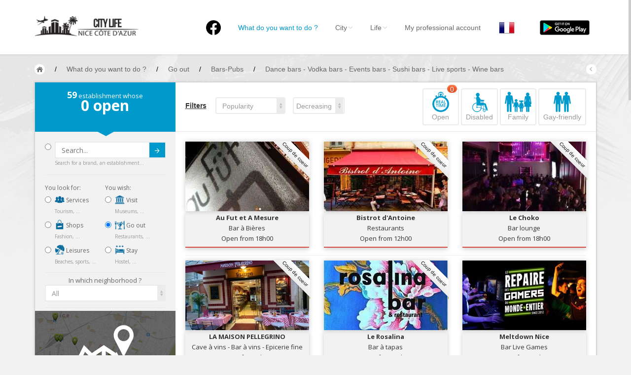

--- FILE ---
content_type: text/html; charset=UTF-8
request_url: https://nice.city-life.fr/Sortir?scat%5B%5D=29&tag%5B%5D=322&tag%5B%5D=405&tag%5B%5D=27&tag%5B%5D=194&tag%5B%5D=320&lang=en&tag%5B%5D=24
body_size: 16371
content:
<!DOCTYPE html>
<html>
  <head>
  	<meta http-equiv="Content-Type" content="text/html; charset=UTF-8">
    <meta name="viewport" id="viewport" content="width=device-width, initial-scale=1.0">
	<meta name="description" content="Vous souhaitez sortir à Nice ? Toutes les adresses sont sur Nice City-Life ! Réservez maintenant !" />
				<title>Bars-Pubs in Nice / Dance bars - Vodka bars - Events bars - Sushi bars - Live sports - Wine bars - Nice City Life</title>
		
    <link href="https://nice.city-life.fr/dist/css/bootstrap.css" rel="stylesheet" media="screen">
    <link href="https://nice.city-life.fr/assets/css/custom.css" rel="stylesheet" media="screen">
	<link rel="icon" type="image/png" href="https://nice.city-life.fr/favicon.ico">
    <!--[if lt IE 9]>
      <script src="assets/js/html5shiv.js"></script>
      <script src="assets/js/respond.min.js"></script>
    <![endif]-->
  </head>
  <body id="top" class="thebg" >
	<style>
.header_h1 {
	font-family: "Helvetica Neue",Helvetica,Arial,sans-serif;
	font-size: 14px;
	font-weight: 400;
	margin: 0px;
	padding: 0px;
	display: inline-block;
	line-height: 20px;
}
.navbar-collapse, .in  {
	background:white;
}
</style>
<div class="navbar-wrapper2 navbar-fixed-top" style="max-height: 110px;">
  <div class="container">
		<div class="navbar mtnav">
			<div class="container offset-3">
            
			  <div class="navbar-header">
          <button data-target=".navbar-collapse" data-toggle="collapse" class="navbar-toggle" type="button">
            <span class="icon-bar"></span>
            <span class="icon-bar"></span>
            <span class="icon-bar"></span>
          </button>
          <div style="margin-top: 0px;margin-bottom: 0px;">
            <a href="https://nice.city-life.fr/" class="navbar-brand"><img src="https://nice.city-life.fr/images/logo.png" alt="Nice City Life" class="logo"/></a>
          </div>
			  </div>
              
			  <div class="navbar-collapse collapse">
          <ul class="nav navbar-nav navbar-right">
					<li>
						<a href="https://www.facebook.com/nice.city.life/" style="padding-top: 10px;"  ><img src="/images/logofb.png" alt="Facebook"></a>
					</li>
				  <li class=" homebutton" style="display:none;">
            <a href="https://nice.city-life.fr/index.php">Nice City Life</a>
          </li>

				  <li class="active dropdown">
					<a data-toggle="dropdown" class="dropdown-toggle" href="#"><h1 class='header_h1'>What do you want to do ?</h1></a>
					<ul class="dropdown-menu " style="padding: 5px 0px 0px 0px;right: -150% !important;">
					  <li>
							<div class="row dropwidth03" >
								<ul class="droplist col-md-3" style="width: 22%;">
								  <li class="dropdown-header" style="padding: 0px 0px 5px 15px;font-size:16px;color:#2A6496;">By activities</li>
								  <li style="padding: 2px 0px 10px 15px;"><a href="https://nice.city-life.fr/Stay" title="Toutes les adresses pour séjourner à Nice"><img src="https://nice.city-life.fr/images/icons/sejourner.png" alt="Séjourner à Nice" style="width:20px;margin-bottom: 5px;"> Stay</a><span class="dropdown-header" style="padding: 0px 0px;color:rgba(140, 140, 140, 1);">Hostel, ...</span></li>
								  <li style="padding: 2px 0px 10px 15px;"><a href="https://nice.city-life.fr/Visit" title="Toutes les adresses pour visiter Nice"><img src="https://nice.city-life.fr/images/icons/visiter.png" alt="Visiter Nice" style="width:20px;margin-bottom: 5px;"> Visit</a><span class="dropdown-header" style="padding: 0px 0px;color:rgba(140, 140, 140, 1);">Museums, ...</span></li>
								  <li style="padding: 2px 0px 10px 15px;"><a href="https://nice.city-life.fr/Go_out" title="Toutes les adresses pour sortir à Nice"><img src="https://nice.city-life.fr/images/icons/sortir.png" alt="Sortir à Nice" style="width:20px;margin-bottom: 5px;"> Go out</a><span class="dropdown-header" style="padding: 0px 0px;color:rgba(140, 140, 140, 1);">Restaurants, ...</span></li>
								  <li style="padding: 2px 0px 10px 15px;"><a href="https://nice.city-life.fr/Shops" title="Les commerces de Nice"><img src="https://nice.city-life.fr/images/icons/commerces.png" alt="Les commerces de Nice" style="width:20px;margin-bottom: 5px;"> Shops</a><span class="dropdown-header" style="padding: 0px 0px;color:rgba(140, 140, 140, 1);">Fashion, ...</span></li>
								  <li style="padding: 2px 0px 10px 15px;"><a href="https://nice.city-life.fr/Leisures" title="Les loisirs à Nice"><img src="https://nice.city-life.fr/images/icons/loisirs.png" alt="Les loisirs à Nice" style="width:20px;margin-bottom: 5px;"> Leisures</a><span class="dropdown-header" style="padding: 0px 0px;color:rgba(140, 140, 140, 1);">Beaches, sports, ...</span></li>
								  <li style="padding: 2px 0px 10px 15px;"><a href="https://nice.city-life.fr/Services" title="Les services de Nice"><img src="https://nice.city-life.fr/images/icons/services.png" alt="Les services de Nice" style="width:20px;margin-bottom: 5px;"> Services</a><span class="dropdown-header" style="padding: 0px 0px;color:rgba(140, 140, 140, 1);">Tourism, ...</span></li>						  
								</ul>	
								<ul class="droplist col-md-3" style="width:26%;">
								  <li class="dropdown-header" style="padding: 0px 0px 5px 15px;font-size:16px;color:#2A6496;">By neighborhoods</li>
								  <li id="promenademenu"><a href="https://nice.city-life.fr/list.php?quartier=1" onmouseover="if(document.images) document.getElementById('Image-Maps-Com-image-maps-2014-09-22-091131').src= 'https://nice.city-life.fr/images/carte/promenade.jpg';" onmouseout="if(document.images) document.getElementById('Image-Maps-Com-image-maps-2014-09-22-091131').src= 'https://nice.city-life.fr/images/carte/base.jpg';">Nice Promenade des Anglais</a></li>
								  <li id="paillonmenu"><a href="https://nice.city-life.fr/list.php?quartier=2" onmouseover="if(document.images) document.getElementById('Image-Maps-Com-image-maps-2014-09-22-091131').src= 'https://nice.city-life.fr/images/carte/paillon.jpg';" onmouseout="if(document.images) document.getElementById('Image-Maps-Com-image-maps-2014-09-22-091131').src= 'https://nice.city-life.fr/images/carte/base.jpg';" >Nice Promenade du Paillon</a></li>
								  <li id="portmenu"><a href="https://nice.city-life.fr/list.php?quartier=3" onmouseover="if(document.images) document.getElementById('Image-Maps-Com-image-maps-2014-09-22-091131').src= 'https://nice.city-life.fr/images/carte/port.jpg';" onmouseout="if(document.images) document.getElementById('Image-Maps-Com-image-maps-2014-09-22-091131').src= 'https://nice.city-life.fr/images/carte/base.jpg';">Nice le Port</a></li>
								  <li id="vieuxnicemenu"><a href="https://nice.city-life.fr/list.php?quartier=4" onmouseover="if(document.images) document.getElementById('Image-Maps-Com-image-maps-2014-09-22-091131').src= 'https://nice.city-life.fr/images/carte/vieux-nice.jpg';" onmouseout="if(document.images) document.getElementById('Image-Maps-Com-image-maps-2014-09-22-091131').src= 'https://nice.city-life.fr/images/carte/base.jpg';">Nice le Vieux Nice</a></li>
								  <li id="coeurmenu"><a href="https://nice.city-life.fr/list.php?quartier=5" onmouseover="if(document.images) document.getElementById('Image-Maps-Com-image-maps-2014-09-22-091131').src= 'https://nice.city-life.fr/images/carte/coeur-ville.jpg';" onmouseout="if(document.images) document.getElementById('Image-Maps-Com-image-maps-2014-09-22-091131').src= 'https://nice.city-life.fr/images/carte/base.jpg';" >Nice le Coeur de Ville</a></li>
								  <li id="collinesmenu"><a href="https://nice.city-life.fr/list.php?quartier=6" onmouseover="if(document.images) document.getElementById('Image-Maps-Com-image-maps-2014-09-22-091131').src= 'https://nice.city-life.fr/images/carte/collines.jpg';" onmouseout="if(document.images) document.getElementById('Image-Maps-Com-image-maps-2014-09-22-091131').src= 'https://nice.city-life.fr/images/carte/base.jpg';">Nice les Collines Niçoises</a></li>
								  <li id="maraismenu"><a href="https://nice.city-life.fr/list.php?quartier=7" onmouseover="if(document.images) document.getElementById('Image-Maps-Com-image-maps-2014-09-22-091131').src= 'https://nice.city-life.fr/images/carte/marais.jpg';" onmouseout="if(document.images) document.getElementById('Image-Maps-Com-image-maps-2014-09-22-091131').src= 'https://nice.city-life.fr/images/carte/base.jpg';">Nice le petit Marais Niçois</a></li>
								  <li id="plainemenu"><a href="https://nice.city-life.fr/list.php?quartier=8" onmouseover="if(document.images) document.getElementById('Image-Maps-Com-image-maps-2014-09-22-091131').src= 'https://nice.city-life.fr/images/carte/plaine-du-var.jpg';" onmouseout="if(document.images) document.getElementById('Image-Maps-Com-image-maps-2014-09-22-091131').src= 'https://nice.city-life.fr/images/carte/base.jpg';">Nice la plaine du Var</a></li>
								  <li id="ormenu"><a href="https://nice.city-life.fr/list.php?quartier=9" onmouseover="if(document.images) document.getElementById('Image-Maps-Com-image-maps-2014-09-22-091131').src= 'https://nice.city-life.fr/images/carte/or.jpg';" onmouseout="if(document.images) document.getElementById('Image-Maps-Com-image-maps-2014-09-22-091131').src= 'https://nice.city-life.fr/images/carte/base.jpg';">Nice le Carré d’Or</a></li>
								  <li id="aeroportmenu"><a href="https://nice.city-life.fr/list.php?quartier=10" onmouseover="if(document.images) document.getElementById('Image-Maps-Com-image-maps-2014-09-22-091131').src= 'https://nice.city-life.fr/images/carte/aeroport.jpg';" onmouseout="if(document.images) document.getElementById('Image-Maps-Com-image-maps-2014-09-22-091131').src= 'https://nice.city-life.fr/images/carte/base.jpg';" >Nice Aéroport</a></li>
								</ul>	
								<ul class="droplist col-md-6" style="background-color:#05a3d2;padding-left: 0px;margin-left: 13px;height:100%;">
									<li style="padding: 0px;border-bottom:0px;">
                    <img id="Image-Maps-Com-image-maps-2014-09-22-091131" src="https://nice.city-life.fr/images/carte/base.jpg" style="width:440px; height:312px;" usemap="#ImageMapsCom-image-maps-2014-09-22-091131" alt="Carte de Nice" />
                    <map name="ImageMapsCom-image-maps-2014-09-22-091131" id="ImageMapsCom-image-maps-2014-09-22-091131">
                        <area shape="rect" coords="438,310,440,312" alt="Image Map" style="outline:none;" title="Image Map" href="#" />
                        <area  alt="" title="aeroport" href="https://nice.city-life.fr/list.php?quartier=10" shape="poly" coords="169,311,191,268,193,282,189,298,189,311" style="outline:none;" target="_self" onmouseover="if(document.images) document.getElementById('Image-Maps-Com-image-maps-2014-09-22-091131').src= 'https://nice.city-life.fr/images/carte/aeroport.jpg';document.getElementById('aeroportmenu').className = 'active';" onmouseout="if(document.images) document.getElementById('Image-Maps-Com-image-maps-2014-09-22-091131').src= 'https://nice.city-life.fr/images/carte/base.jpg';document.getElementById('aeroportmenu').className = '';" />
                        <area  alt="" title="plaine" href="https://nice.city-life.fr/list.php?quartier=8" shape="poly" coords="82,310,4,309,5,3,42,3,39,151" style="outline:none;" target="_self"  onmouseover="if(document.images) document.getElementById('Image-Maps-Com-image-maps-2014-09-22-091131').src= 'https://nice.city-life.fr/images/carte/plaine-du-var.jpg';document.getElementById('plainemenu').className = 'active';" onmouseout="if(document.images) document.getElementById('Image-Maps-Com-image-maps-2014-09-22-091131').src= 'https://nice.city-life.fr/images/carte/base.jpg';document.getElementById('plainemenu').className = '';"  />
                        <area  alt="" title="collines1" href="https://nice.city-life.fr/list.php?quartier=6" shape="poly" coords="84,311,43,152,43,2,246,2,265,56,273,103,271,140,250,179,255,188,235,203,214,225,187,256,196,269,167,310" style="outline:none;" target="_self"  onmouseover="if(document.images) document.getElementById('Image-Maps-Com-image-maps-2014-09-22-091131').src= 'https://nice.city-life.fr/images/carte/collines.jpg';document.getElementById('collinesmenu').className = 'active';" onmouseout="if(document.images) document.getElementById('Image-Maps-Com-image-maps-2014-09-22-091131').src= 'https://nice.city-life.fr/images/carte/base.jpg';document.getElementById('collinesmenu').className = '';"  />
                        <area  alt="" title="promenade" href="https://nice.city-life.fr/list.php?quartier=1" shape="poly" coords="192,267,187,260,228,212,233,201,278,179,336,168,338,176,300,179,263,195,238,208" style="outline:none;" target="_self"  onmouseover="if(document.images) document.getElementById('Image-Maps-Com-image-maps-2014-09-22-091131').src= 'https://nice.city-life.fr/images/carte/promenade.jpg';document.getElementById('promenademenu').className = 'active';" onmouseout="if(document.images) document.getElementById('Image-Maps-Com-image-maps-2014-09-22-091131').src= 'https://nice.city-life.fr/images/carte/base.jpg';document.getElementById('promenademenu').className = '';"  />
                        <area  alt="" title="coeur de ville" href="https://nice.city-life.fr/list.php?quartier=5" shape="poly" coords="247,3,292,2,296,45,307,45,330,78,347,98,381,95,410,131,395,131,387,145,381,140,369,152,346,161,338,146,305,156,304,175,280,180,257,189,252,179,268,148,272,112,267,63" style="outline:none;" target="_self"  onmouseover="if(document.images) document.getElementById('Image-Maps-Com-image-maps-2014-09-22-091131').src= 'https://nice.city-life.fr/images/carte/coeur-ville.jpg';document.getElementById('coeurmenu').className = 'active';" onmouseout="if(document.images) document.getElementById('Image-Maps-Com-image-maps-2014-09-22-091131').src= 'https://nice.city-life.fr/images/carte/base.jpg';document.getElementById('coeurmenu').className = '';"  />
                        <area  alt="" title="or" href="https://nice.city-life.fr/list.php?quartier=9" shape="poly" coords="305,173,303,155,340,145,347,166" style="outline:none;" target="_self"  onmouseover="if(document.images) document.getElementById('Image-Maps-Com-image-maps-2014-09-22-091131').src= 'https://nice.city-life.fr/images/carte/or.jpg';document.getElementById('ormenu').className = 'active';" onmouseout="if(document.images) document.getElementById('Image-Maps-Com-image-maps-2014-09-22-091131').src= 'https://nice.city-life.fr/images/carte/base.jpg';document.getElementById('ormenu').className = '';"  />
                        <area  alt="" title="paillon" href="https://nice.city-life.fr/list.php?quartier=2" shape="poly" coords="347,167,344,162,366,154,380,140,386,144,370,161" style="outline:none;" target="_self"  onmouseover="if(document.images) document.getElementById('Image-Maps-Com-image-maps-2014-09-22-091131').src= 'https://nice.city-life.fr/images/carte/paillon.jpg';document.getElementById('paillonmenu').className = 'active';" onmouseout="if(document.images) document.getElementById('Image-Maps-Com-image-maps-2014-09-22-091131').src= 'https://nice.city-life.fr/images/carte/base.jpg';document.getElementById('paillonmenu').className = '';"  />
                        <area  alt="" title="vieux nice" href="https://nice.city-life.fr/list.php?quartier=4" shape="poly" coords="339,177,335,171,371,160,386,144,392,158,394,183,384,182,378,173,359,171" style="outline:none;" target="_self"  onmouseover="if(document.images) document.getElementById('Image-Maps-Com-image-maps-2014-09-22-091131').src= 'https://nice.city-life.fr/images/carte/vieux-nice.jpg';document.getElementById('vieuxnicemenu').className = 'active';" onmouseout="if(document.images) document.getElementById('Image-Maps-Com-image-maps-2014-09-22-091131').src= 'https://nice.city-life.fr/images/carte/base.jpg';document.getElementById('vieuxnicemenu').className = '';"  />
                        <area  alt="" title="port" href="https://nice.city-life.fr/list.php?quartier=3" shape="poly" coords="394,185,397,168,390,150,420,149,425,191" style="outline:none;" target="_self"  onmouseover="if(document.images) document.getElementById('Image-Maps-Com-image-maps-2014-09-22-091131').src= 'https://nice.city-life.fr/images/carte/port.jpg';document.getElementById('portmenu').className = 'active';" onmouseout="if(document.images) document.getElementById('Image-Maps-Com-image-maps-2014-09-22-091131').src= 'https://nice.city-life.fr/images/carte/base.jpg';document.getElementById('portmenu').className = '';"  />
                        <area  alt="" title="marais" href="https://nice.city-life.fr/list.php?quartier=7" shape="poly" coords="392,150,388,146,393,132,411,130,418,150" style="outline:none;" target="_self"  onmouseover="if(document.images) document.getElementById('Image-Maps-Com-image-maps-2014-09-22-091131').src= 'https://nice.city-life.fr/images/carte/marais.jpg';document.getElementById('maraismenu').className = 'active';" onmouseout="if(document.images) document.getElementById('Image-Maps-Com-image-maps-2014-09-22-091131').src= 'https://nice.city-life.fr/images/carte/base.jpg';document.getElementById('maraismenu').className = '';"  />
                        <area  alt="" title="collines2" href="https://nice.city-life.fr/list.php?quartier=6" shape="poly" coords="292,3,437,1,438,197,427,193,420,154,412,129,379,92,346,96,327,81,314,46,295,44" style="outline:none;" target="_self"  onmouseover="if(document.images) document.getElementById('Image-Maps-Com-image-maps-2014-09-22-091131').src= 'https://nice.city-life.fr/images/carte/collines.jpg';document.getElementById('collinesmenu').className = 'active';" onmouseout="if(document.images) document.getElementById('Image-Maps-Com-image-maps-2014-09-22-091131').src= 'https://nice.city-life.fr/images/carte/base.jpg';document.getElementById('collinesmenu').className = '';"  />
                    </map>
                    <div style="width:100%;height:85px;text-align:center;padding-top:30px;background-color:#05a3d2;">
                      <a href="https://nice.city-life.fr/quartiers.php" style="font-family: 'Open Sans';font-size: 16px;font-weight: 700;color:white;text-shadow: 0px -1px 0px rgba(0, 0, 0, 0.4);">MORE ABOUT NEIGHBORHOODS IN NICE</a>
                    </div>
									</li>
								</ul>		
							</div>
					  </li>
					</ul>
				  </li>

				  <li class=" dropdown">
            <a data-toggle="dropdown" class="dropdown-toggle" href="#">City<b class="lightcaret mt-2"></b></a>
            <ul class="dropdown-menu">	
              <li><a href="https://nice.city-life.fr/enjoy.php">Nice, my city</a></li>
              <li><a href="https://nice.city-life.fr/quartiers.php">Nice, the neighborhoods</a></li>
              <li><a href="https://nice.city-life.fr/promenades.php">Nice, the walks</a></li>
              <li><a href="https://nice.city-life.fr/livres.php">Nice, the NICE library</a></li>
              <li><a href="https://nice.city-life.fr/riviera-pass.php">Nice, the French Riviera Pass</a></li>
              <li><a href="https://nice.city-life.fr/villages.php">Around Nice</a></li>
            </ul>
				  </li>
				  
				  <li class=" dropdown">
            <a data-toggle="dropdown" class="dropdown-toggle" href="#">Life<b class="lightcaret mt-2"></b></a>
            <ul class="dropdown-menu">	
              <li><a href="https://nice.city-life.fr/#Events">Nice, the events</a></li>
              <li><a href="https://nice.city-life.fr/list.php?cat=5&scat%5B%5D=24&tag%5B%5D=134">Nice, the beaches</a></li>
              <li><a href="https://nice.city-life.fr/cuisine-nicoise.php">Nice, the nissart food</a></li>
              <li><a href="https://nice.city-life.fr/artisanat-local.php">Nice, the products of local craft</a></li>
              <li><a href="https://nice.city-life.fr/personnalites.php">Nice, the people</a></li>
              <li><a href="https://nice.city-life.fr/petites_histoires.php">Nice, fun stories</a></li>
            </ul>
				  </li>
				  
				  <li>
                        <a href="https://nice.city-life.fr/login.php">My professional account</a>
            	
				  </li>

          <li>
                        <a href="/Sortir?scat%5B%5D=29&tag%5B%5D=322&tag%5B%5D=405&tag%5B%5D=27&tag%5B%5D=194&tag%5B%5D=320&tag%5B%5D=24&lang=fr" style="padding:9px;"><img src="https://nice.city-life.fr/images/flags/fr.png" alt="City Life - fr"></a>
				  </li>

          <li id="googleplay">
            <a href="https://play.google.com/store/apps/details?id=com.citylife.nice" style="padding-top:0;padding-bottom:0;"><img alt="Get it on Google Play" src="/images/en_google-play-badge.png" style="padding:10px;" /></a>
          </li>

          </ul>
			  </div>
              
			</div>
          </div>
  </div>
</div>	<div class="container breadcrub">
	    <div>
			<a class="homebtn left" href="https://nice.city-life.fr/index.php"></a>
			<div class="left">
				<ul class="bcrumbs">
					<li>/</li>
					<li><div itemscope itemtype="http://data-vocabulary.org/Breadcrumb"><a href="https://nice.city-life.fr/list.php" itemprop="url"><span itemprop="title">What do you want to do ?</span></a></div></li>
										<li>/</li>
					<li><div itemscope itemtype="http://data-vocabulary.org/Breadcrumb"><a href="https://nice.city-life.fr/Go_out" itemprop="url"><span itemprop="title">Go out</span></a></div></li>
															<li>/</li>
					<li><div itemscope itemtype="http://data-vocabulary.org/Breadcrumb"><a href="https://nice.city-life.fr/Go_out?scat%5B%5D=29" itemprop="url"><span itemprop="title">Bars-Pubs</span></a></div></li>
															<li>/</li>
					<li><div itemscope itemtype="http://data-vocabulary.org/Breadcrumb"><a href="https://nice.city-life.fr/Go_out?scat%5B%5D=29&tag%5B%5D=322&tag%5B%5D=405&tag%5B%5D=27&tag%5B%5D=194&tag%5B%5D=320&tag%5B%5D=24" itemprop="url"><span itemprop="title">Dance bars - Vodka bars - Events bars - Sushi bars - Live sports - Wine bars</span></a></div></li>
									</ul>				
			</div>
			<a class="backbtn right" href="#"></a>
		</div>
		<div class="clearfix"></div>
	</div>
	<div class="container">
		<div class="container pagecontainer offset-0" style="margin-top: 15px;">
			<div class="col-md-3 filters offset-0">
				<div class="filtertip">
					<div class="padding20">
						<p class="size13"><span class="size18 bold counthotel"></span> establishment whose</p>
						<p class="size30 bold"><span class="countprice"></span> open</p>
					</div>
					<div class="tip-arrow"></div>
				</div>
				<div class="bookfilters hpadding20">
						<div class="wh100percent" style="float:left;">
							<div class="radio" style="margin-top: 0px;margin-bottom: 0px;">
								<form action="list.php" method="get">
								<input type="radio" name="optionsRadios" id="radio_search" value="option9">
								<button type="submit" class="btn btn-default btncustom" style="top: 22px;right: 21px;height: 30px;">Submit<img src="https://nice.city-life.fr/images/arrow.png" alt=""/></button>
								<input type="text" name="search" class="form-control" placeholder="Search..." >
								<div class="size10 ca03">Search for a brand, an establishment...</div>
								</form>
							</div>
						<div class="line2"></div>
						</div>
						<div class="w50percent">
							<p class="cstyle08">You look for:</p>
							<div class="radio">
																<label>
									<input type="radio" class="loading" name="optionsRadios" id="radio_services" value="option1"  onclick="javascript:var u='https://nice.city-life.fr/Services';document.location=u">
									<a href="https://nice.city-life.fr/Services" class="no_underline"><img src="https://nice.city-life.fr/images/icons/services.png" alt="Les services à Nice" style="width:20px;margin-bottom: 5px;"> Services</a>
								</label>
								<div class="size10 ca03">Tourism, ...</div>
							
							</div>
							<div class="radio">
																<label>
									<input type="radio" class="loading" name="optionsRadios" id="radio_commerces" value="option2"  onclick="javascript:var u='https://nice.city-life.fr/Shops';document.location=u">
									<a href="https://nice.city-life.fr/Shops" class="no_underline"><img src="https://nice.city-life.fr/images/icons/commerces.png" alt="Les commerces à Nice" style="width:20px;margin-bottom: 5px;"> Shops</a>
								</label>
								<div class="size10 ca03">Fashion, ...</div>
							</div>
							<div class="radio">
																<label>
									<input type="radio" class="loading" name="optionsRadios" id="radio_loisirs" value="option3"  onclick="javascript:var u='https://nice.city-life.fr/Leisures';document.location=u">
									<a href="https://nice.city-life.fr/Leisures" class="no_underline"><img src="https://nice.city-life.fr/images/icons/loisirs.png" alt="Les loisirs à Nice" style="width:20px;margin-bottom: 5px;"> Leisures</a>
								</label>
								<div class="size10 ca03">Beaches, sports, ...</div>
							</div>
						</div>
						
						<div class="w50percentlast">
							<p class="cstyle08">You wish:</p>
							<div class="radio">
																<label>
									<input type="radio" class="loading" name="optionsRadios" id="radio_visiter" value="option6"  onclick="javascript:var u='https://nice.city-life.fr/Visit';document.location=u">
									<a href="https://nice.city-life.fr/Visit" class="no_underline"><img src="https://nice.city-life.fr/images/icons/visiter.png" alt="Visiter Nice" style="width:20px;margin-bottom: 5px;"> Visit</a>
								</label>
								<div class="size10 ca03">Museums, ...</div>
							</div>
							<div class="radio">
																<label>
									<input type="radio" class="loading" name="optionsRadios" id="radio_sortir" value="option7" checked onclick="javascript:var u='https://nice.city-life.fr/Go_out';document.location=u">
									<a href="https://nice.city-life.fr/Go_out" class="no_underline"><img src="https://nice.city-life.fr/images/icons/sortir.png" alt="Sortir à Nice" style="width:20px;margin-bottom: 5px;"> Go out</a>
								</label>
								<div class="size10 ca03">Restaurants, ...</div>
							</div>
							<div class="radio">
																<label>
									<input type="radio" class="loading" name="optionsRadios" id="radio_sejourner" value="option8"  onclick="javascript:var u='https://nice.city-life.fr/Stay';document.location=u">
									<a href="https://nice.city-life.fr/Stay" class="no_underline"><img src="https://nice.city-life.fr/images/icons/sejourner.png" alt="Séjourner à Nice" style="width:20px;margin-bottom: 5px;"> Stay</a>
								</label>
								<div class="size10 ca03">Hostel, ...</div>
							</div>
						</div>	
						
						<div class="clearfix"></div>
						<div class="line2" style="margin: 0px 0px 6px;"></div>
						<div class="tab_quartier">
							<div class="fullwidth">
								<div class="clearfix"></div>
								<div style="width:100%;text-align:center;">
								<span class="opensans size13">In which neighborhood ?</span>
								</div>
								<select class="form-control mySelectBoxClass" onchange="javascript:var u='https://nice.city-life.fr/Sortir?scat%5B%5D=29&amp;tag%5B%5D=322&amp;tag%5B%5D=405&amp;tag%5B%5D=27&amp;tag%5B%5D=194&amp;tag%5B%5D=320&amp;tag%5B%5D=24&lang=en';document.location=u+((u.indexOf('?')>0)?'&amp;':'?')+'quartier='+this.value">
								  <option selected value="all">All</option>
								  <option value="12" >Autour de Nice</option>
								  <option value="10" >Nice Côte d’Azur Aéroport</option>
								  <option value="8" >Nice la plaine du Var</option>
								  <option value="1" >Nice la Promenade des Anglais</option>
								  <option value="2" >Nice la Promenade du Paillon</option>
								  <option value="9" >Nice le Carré d’Or</option>
								  <option value="5" >Nice le Coeur de Ville</option>
								  <option value="7" >Nice le petit Marais Niçois</option>
								  <option value="3" >Nice le Port</option>
								  <option value="4" >Nice le Vieux Nice</option>
								  <option value="6" >Nice les Collines Niçoises</option>
								</select>
															</div>
						</div>
						<div class="line2"></div>
						
						<div class="tab_services none">
							<a href="https://nice.city-life.fr/map.php?cat=3&amp;scat%5B%5D=29&amp;tag%5B%5D=322&amp;tag%5B%5D=405&amp;tag%5B%5D=27&amp;tag%5B%5D=194&amp;tag%5B%5D=320&amp;tag%5B%5D=24&lang=en" style="margin-left: -20px"><img src="https://nice.city-life.fr/images/view_map.jpg" style="width:calc(100% + 40px);" alt="Voir sur la carte"></a>
							<div class="wh100percent">
								<div class="checkbox">
									<label>
										<input type="checkbox"  onclick="javascript:var u='https://nice.city-life.fr/Sortir?scat%5B%5D=29&amp;tag%5B%5D=322&amp;tag%5B%5D=405&amp;tag%5B%5D=27&amp;tag%5B%5D=194&amp;tag%5B%5D=320&amp;tag%5B%5D=24&lang=en';document.location=u+((u.indexOf('?')>0)?'&amp;':'?')+'open=yes'"> <strong style="font-size: 15px;">Open now</strong> 03:21									</label>
								</div>
								<div class="checkbox">
									<input type="checkbox" class="loading" onclick="javascript:var u='https://nice.city-life.fr/Sortir?scat%5B%5D=29&amp;tag%5B%5D=322&amp;tag%5B%5D=405&amp;tag%5B%5D=27&amp;tag%5B%5D=194&amp;tag%5B%5D=320&amp;tag%5B%5D=24&lang=en';document.location=u+((u.indexOf('?')>0)?'&amp;':'?')+'scat%5B%5D=55'" >
									Ambassies & consulates																	</div>
								<div class="checkbox">
									<input type="checkbox" class="loading" onclick="javascript:var u='https://nice.city-life.fr/Sortir?scat%5B%5D=29&amp;tag%5B%5D=322&amp;tag%5B%5D=405&amp;tag%5B%5D=27&amp;tag%5B%5D=194&amp;tag%5B%5D=320&amp;tag%5B%5D=24&lang=en';document.location=u+((u.indexOf('?')>0)?'&amp;':'?')+'scat%5B%5D=94'" >
									Banks & Insurances																	</div>
								<div class="checkbox">
									<input type="checkbox" class="loading" onclick="javascript:var u='https://nice.city-life.fr/Sortir?scat%5B%5D=29&amp;tag%5B%5D=322&amp;tag%5B%5D=405&amp;tag%5B%5D=27&amp;tag%5B%5D=194&amp;tag%5B%5D=320&amp;tag%5B%5D=24&lang=en';document.location=u+((u.indexOf('?')>0)?'&amp;':'?')+'scat%5B%5D=95'" >
									Cars & motos services																	</div>
								<div class="checkbox">
									<input type="checkbox" class="loading" onclick="javascript:var u='https://nice.city-life.fr/Sortir?scat%5B%5D=29&amp;tag%5B%5D=322&amp;tag%5B%5D=405&amp;tag%5B%5D=27&amp;tag%5B%5D=194&amp;tag%5B%5D=320&amp;tag%5B%5D=24&lang=en';document.location=u+((u.indexOf('?')>0)?'&amp;':'?')+'scat%5B%5D=74'" >
									Cars rental																	</div>
								<div class="checkbox">
									<input type="checkbox" class="loading" onclick="javascript:var u='https://nice.city-life.fr/Sortir?scat%5B%5D=29&amp;tag%5B%5D=322&amp;tag%5B%5D=405&amp;tag%5B%5D=27&amp;tag%5B%5D=194&amp;tag%5B%5D=320&amp;tag%5B%5D=24&lang=en';document.location=u+((u.indexOf('?')>0)?'&amp;':'?')+'scat%5B%5D=92'" >
									Cleaning services																	</div>
								<div class="checkbox">
									<input type="checkbox" class="loading" onclick="javascript:var u='https://nice.city-life.fr/Sortir?scat%5B%5D=29&amp;tag%5B%5D=322&amp;tag%5B%5D=405&amp;tag%5B%5D=27&amp;tag%5B%5D=194&amp;tag%5B%5D=320&amp;tag%5B%5D=24&lang=en';document.location=u+((u.indexOf('?')>0)?'&amp;':'?')+'scat%5B%5D=59'" >
									Computer & Digital Services																	</div>
								<div class="checkbox">
									<input type="checkbox" class="loading" onclick="javascript:var u='https://nice.city-life.fr/Sortir?scat%5B%5D=29&amp;tag%5B%5D=322&amp;tag%5B%5D=405&amp;tag%5B%5D=27&amp;tag%5B%5D=194&amp;tag%5B%5D=320&amp;tag%5B%5D=24&lang=en';document.location=u+((u.indexOf('?')>0)?'&amp;':'?')+'scat%5B%5D=113'" >
									Consumers services																	</div>
								<div class="checkbox">
									<input type="checkbox" class="loading" onclick="javascript:var u='https://nice.city-life.fr/Sortir?scat%5B%5D=29&amp;tag%5B%5D=322&amp;tag%5B%5D=405&amp;tag%5B%5D=27&amp;tag%5B%5D=194&amp;tag%5B%5D=320&amp;tag%5B%5D=24&lang=en';document.location=u+((u.indexOf('?')>0)?'&amp;':'?')+'scat%5B%5D=116'" >
									Corporate Services																	</div>
								<div class="checkbox">
									<input type="checkbox" class="loading" onclick="javascript:var u='https://nice.city-life.fr/Sortir?scat%5B%5D=29&amp;tag%5B%5D=322&amp;tag%5B%5D=405&amp;tag%5B%5D=27&amp;tag%5B%5D=194&amp;tag%5B%5D=320&amp;tag%5B%5D=24&lang=en';document.location=u+((u.indexOf('?')>0)?'&amp;':'?')+'scat%5B%5D=80'" >
									Currency exchange office																	</div>
								<div class="checkbox">
									<input type="checkbox" class="loading" onclick="javascript:var u='https://nice.city-life.fr/Sortir?scat%5B%5D=29&amp;tag%5B%5D=322&amp;tag%5B%5D=405&amp;tag%5B%5D=27&amp;tag%5B%5D=194&amp;tag%5B%5D=320&amp;tag%5B%5D=24&lang=en';document.location=u+((u.indexOf('?')>0)?'&amp;':'?')+'scat%5B%5D=96'" >
									Gas stations																	</div>
								<div class="checkbox">
									<input type="checkbox" class="loading" onclick="javascript:var u='https://nice.city-life.fr/Sortir?scat%5B%5D=29&amp;tag%5B%5D=322&amp;tag%5B%5D=405&amp;tag%5B%5D=27&amp;tag%5B%5D=194&amp;tag%5B%5D=320&amp;tag%5B%5D=24&lang=en';document.location=u+((u.indexOf('?')>0)?'&amp;':'?')+'scat%5B%5D=93'" >
									Home services																	</div>
								<div class="checkbox">
									<input type="checkbox" class="loading" onclick="javascript:var u='https://nice.city-life.fr/Sortir?scat%5B%5D=29&amp;tag%5B%5D=322&amp;tag%5B%5D=405&amp;tag%5B%5D=27&amp;tag%5B%5D=194&amp;tag%5B%5D=320&amp;tag%5B%5D=24&lang=en';document.location=u+((u.indexOf('?')>0)?'&amp;':'?')+'scat%5B%5D=70'" >
									Lost & Found Service																	</div>
								<div class="checkbox">
									<input type="checkbox" class="loading" onclick="javascript:var u='https://nice.city-life.fr/Sortir?scat%5B%5D=29&amp;tag%5B%5D=322&amp;tag%5B%5D=405&amp;tag%5B%5D=27&amp;tag%5B%5D=194&amp;tag%5B%5D=320&amp;tag%5B%5D=24&lang=en';document.location=u+((u.indexOf('?')>0)?'&amp;':'?')+'scat%5B%5D=54'" >
									Medical Services																	</div>
								<div class="checkbox">
									<input type="checkbox" class="loading" onclick="javascript:var u='https://nice.city-life.fr/Sortir?scat%5B%5D=29&amp;tag%5B%5D=322&amp;tag%5B%5D=405&amp;tag%5B%5D=27&amp;tag%5B%5D=194&amp;tag%5B%5D=320&amp;tag%5B%5D=24&lang=en';document.location=u+((u.indexOf('?')>0)?'&amp;':'?')+'scat%5B%5D=28'" >
									Municipal services									<div class='size10 ca03'>City Hall, Police Stations, ...</div>								</div>
								<div class="checkbox">
									<input type="checkbox" class="loading" onclick="javascript:var u='https://nice.city-life.fr/Sortir?scat%5B%5D=29&amp;tag%5B%5D=322&amp;tag%5B%5D=405&amp;tag%5B%5D=27&amp;tag%5B%5D=194&amp;tag%5B%5D=320&amp;tag%5B%5D=24&lang=en';document.location=u+((u.indexOf('?')>0)?'&amp;':'?')+'scat%5B%5D=71'" >
									Police Services																	</div>
								<div class="checkbox">
									<input type="checkbox" class="loading" onclick="javascript:var u='https://nice.city-life.fr/Sortir?scat%5B%5D=29&amp;tag%5B%5D=322&amp;tag%5B%5D=405&amp;tag%5B%5D=27&amp;tag%5B%5D=194&amp;tag%5B%5D=320&amp;tag%5B%5D=24&lang=en';document.location=u+((u.indexOf('?')>0)?'&amp;':'?')+'scat%5B%5D=81'" >
									Post Office																	</div>
								<div class="checkbox">
									<input type="checkbox" class="loading" onclick="javascript:var u='https://nice.city-life.fr/Sortir?scat%5B%5D=29&amp;tag%5B%5D=322&amp;tag%5B%5D=405&amp;tag%5B%5D=27&amp;tag%5B%5D=194&amp;tag%5B%5D=320&amp;tag%5B%5D=24&lang=en';document.location=u+((u.indexOf('?')>0)?'&amp;':'?')+'scat%5B%5D=108'" >
									Printing Services																	</div>
								<div class="checkbox">
									<input type="checkbox" class="loading" onclick="javascript:var u='https://nice.city-life.fr/Sortir?scat%5B%5D=29&amp;tag%5B%5D=322&amp;tag%5B%5D=405&amp;tag%5B%5D=27&amp;tag%5B%5D=194&amp;tag%5B%5D=320&amp;tag%5B%5D=24&lang=en';document.location=u+((u.indexOf('?')>0)?'&amp;':'?')+'scat%5B%5D=101'" >
									Tax Department																	</div>
								<div class="checkbox">
									<input type="checkbox" class="loading" onclick="javascript:var u='https://nice.city-life.fr/Sortir?scat%5B%5D=29&amp;tag%5B%5D=322&amp;tag%5B%5D=405&amp;tag%5B%5D=27&amp;tag%5B%5D=194&amp;tag%5B%5D=320&amp;tag%5B%5D=24&lang=en';document.location=u+((u.indexOf('?')>0)?'&amp;':'?')+'scat%5B%5D=52'" >
									Tourism Services																	</div>
								<div class="checkbox">
									<input type="checkbox" class="loading" onclick="javascript:var u='https://nice.city-life.fr/Sortir?scat%5B%5D=29&amp;tag%5B%5D=322&amp;tag%5B%5D=405&amp;tag%5B%5D=27&amp;tag%5B%5D=194&amp;tag%5B%5D=320&amp;tag%5B%5D=24&lang=en';document.location=u+((u.indexOf('?')>0)?'&amp;':'?')+'scat%5B%5D=73'" >
									Transport Services																	</div>
							</div>
						</div>
						<div class="tab_commerces none">
							<a href="https://nice.city-life.fr/map.php?cat=3&amp;scat%5B%5D=29&amp;tag%5B%5D=322&amp;tag%5B%5D=405&amp;tag%5B%5D=27&amp;tag%5B%5D=194&amp;tag%5B%5D=320&amp;tag%5B%5D=24&lang=en" style="margin-left: -20px"><img src="https://nice.city-life.fr/images/view_map.jpg" style="width:calc(100% + 40px);" alt="Voir sur la carte"></a>
							<div class="wh100percent">
								<div class="checkbox">
									<label>
										<input type="checkbox"  onclick="javascript:var u='https://nice.city-life.fr/Sortir?scat%5B%5D=29&amp;tag%5B%5D=322&amp;tag%5B%5D=405&amp;tag%5B%5D=27&amp;tag%5B%5D=194&amp;tag%5B%5D=320&amp;tag%5B%5D=24&lang=en';document.location=u+((u.indexOf('?')>0)?'&amp;':'?')+'open=yes'"> <strong style="font-size: 15px;">Open now</strong> 03:21									</label>
								</div>
								<div class="checkbox">
									<input type="checkbox" class="loading" onclick="javascript:var u='https://nice.city-life.fr/Sortir?scat%5B%5D=29&amp;tag%5B%5D=322&amp;tag%5B%5D=405&amp;tag%5B%5D=27&amp;tag%5B%5D=194&amp;tag%5B%5D=320&amp;tag%5B%5D=24&lang=en';document.location=u+((u.indexOf('?')>0)?'&amp;':'?')+'scat%5B%5D=124'" >
																										</div>
								<div class="checkbox">
									<input type="checkbox" class="loading" onclick="javascript:var u='https://nice.city-life.fr/Sortir?scat%5B%5D=29&amp;tag%5B%5D=322&amp;tag%5B%5D=405&amp;tag%5B%5D=27&amp;tag%5B%5D=194&amp;tag%5B%5D=320&amp;tag%5B%5D=24&lang=en';document.location=u+((u.indexOf('?')>0)?'&amp;':'?')+'scat%5B%5D=100'" >
									Animals																	</div>
								<div class="checkbox">
									<input type="checkbox" class="loading" onclick="javascript:var u='https://nice.city-life.fr/Sortir?scat%5B%5D=29&amp;tag%5B%5D=322&amp;tag%5B%5D=405&amp;tag%5B%5D=27&amp;tag%5B%5D=194&amp;tag%5B%5D=320&amp;tag%5B%5D=24&lang=en';document.location=u+((u.indexOf('?')>0)?'&amp;':'?')+'scat%5B%5D=21'" >
									Arts and decorations									<div class='size10 ca03'>Decorations, antiquarians, ...</div>								</div>
								<div class="checkbox">
									<input type="checkbox" class="loading" onclick="javascript:var u='https://nice.city-life.fr/Sortir?scat%5B%5D=29&amp;tag%5B%5D=322&amp;tag%5B%5D=405&amp;tag%5B%5D=27&amp;tag%5B%5D=194&amp;tag%5B%5D=320&amp;tag%5B%5D=24&lang=en';document.location=u+((u.indexOf('?')>0)?'&amp;':'?')+'scat%5B%5D=103'" >
									Beach Stuff																	</div>
								<div class="checkbox">
									<input type="checkbox" class="loading" onclick="javascript:var u='https://nice.city-life.fr/Sortir?scat%5B%5D=29&amp;tag%5B%5D=322&amp;tag%5B%5D=405&amp;tag%5B%5D=27&amp;tag%5B%5D=194&amp;tag%5B%5D=320&amp;tag%5B%5D=24&lang=en';document.location=u+((u.indexOf('?')>0)?'&amp;':'?')+'scat%5B%5D=22'" >
									Beauty / Wellness									<div class='size10 ca03'>Cosmetics, jeweleries, ...</div>								</div>
								<div class="checkbox">
									<input type="checkbox" class="loading" onclick="javascript:var u='https://nice.city-life.fr/Sortir?scat%5B%5D=29&amp;tag%5B%5D=322&amp;tag%5B%5D=405&amp;tag%5B%5D=27&amp;tag%5B%5D=194&amp;tag%5B%5D=320&amp;tag%5B%5D=24&lang=en';document.location=u+((u.indexOf('?')>0)?'&amp;':'?')+'scat%5B%5D=41'" >
									Celebrations																	</div>
								<div class="checkbox">
									<input type="checkbox" class="loading" onclick="javascript:var u='https://nice.city-life.fr/Sortir?scat%5B%5D=29&amp;tag%5B%5D=322&amp;tag%5B%5D=405&amp;tag%5B%5D=27&amp;tag%5B%5D=194&amp;tag%5B%5D=320&amp;tag%5B%5D=24&lang=en';document.location=u+((u.indexOf('?')>0)?'&amp;':'?')+'scat%5B%5D=97'" >
									Cell Phones																	</div>
								<div class="checkbox">
									<input type="checkbox" class="loading" onclick="javascript:var u='https://nice.city-life.fr/Sortir?scat%5B%5D=29&amp;tag%5B%5D=322&amp;tag%5B%5D=405&amp;tag%5B%5D=27&amp;tag%5B%5D=194&amp;tag%5B%5D=320&amp;tag%5B%5D=24&lang=en';document.location=u+((u.indexOf('?')>0)?'&amp;':'?')+'scat%5B%5D=40'" >
									Concept Stores																	</div>
								<div class="checkbox">
									<input type="checkbox" class="loading" onclick="javascript:var u='https://nice.city-life.fr/Sortir?scat%5B%5D=29&amp;tag%5B%5D=322&amp;tag%5B%5D=405&amp;tag%5B%5D=27&amp;tag%5B%5D=194&amp;tag%5B%5D=320&amp;tag%5B%5D=24&lang=en';document.location=u+((u.indexOf('?')>0)?'&amp;':'?')+'scat%5B%5D=23'" >
									Culture									<div class='size10 ca03'>Bookstores, record stores, ...</div>								</div>
								<div class="checkbox">
									<input type="checkbox" class="loading" onclick="javascript:var u='https://nice.city-life.fr/Sortir?scat%5B%5D=29&amp;tag%5B%5D=322&amp;tag%5B%5D=405&amp;tag%5B%5D=27&amp;tag%5B%5D=194&amp;tag%5B%5D=320&amp;tag%5B%5D=24&lang=en';document.location=u+((u.indexOf('?')>0)?'&amp;':'?')+'scat%5B%5D=44'" >
									Fashion																	</div>
								<div class="checkbox">
									<input type="checkbox" class="loading" onclick="javascript:var u='https://nice.city-life.fr/Sortir?scat%5B%5D=29&amp;tag%5B%5D=322&amp;tag%5B%5D=405&amp;tag%5B%5D=27&amp;tag%5B%5D=194&amp;tag%5B%5D=320&amp;tag%5B%5D=24&lang=en';document.location=u+((u.indexOf('?')>0)?'&amp;':'?')+'scat%5B%5D=42'" >
									Florists																	</div>
								<div class="checkbox">
									<input type="checkbox" class="loading" onclick="javascript:var u='https://nice.city-life.fr/Sortir?scat%5B%5D=29&amp;tag%5B%5D=322&amp;tag%5B%5D=405&amp;tag%5B%5D=27&amp;tag%5B%5D=194&amp;tag%5B%5D=320&amp;tag%5B%5D=24&lang=en';document.location=u+((u.indexOf('?')>0)?'&amp;':'?')+'scat%5B%5D=19'" >
									Food									<div class='size10 ca03'>Supermarket, grocery, ...</div>								</div>
								<div class="checkbox">
									<input type="checkbox" class="loading" onclick="javascript:var u='https://nice.city-life.fr/Sortir?scat%5B%5D=29&amp;tag%5B%5D=322&amp;tag%5B%5D=405&amp;tag%5B%5D=27&amp;tag%5B%5D=194&amp;tag%5B%5D=320&amp;tag%5B%5D=24&lang=en';document.location=u+((u.indexOf('?')>0)?'&amp;':'?')+'scat%5B%5D=122'" >
									Hearing																	</div>
								<div class="checkbox">
									<input type="checkbox" class="loading" onclick="javascript:var u='https://nice.city-life.fr/Sortir?scat%5B%5D=29&amp;tag%5B%5D=322&amp;tag%5B%5D=405&amp;tag%5B%5D=27&amp;tag%5B%5D=194&amp;tag%5B%5D=320&amp;tag%5B%5D=24&lang=en';document.location=u+((u.indexOf('?')>0)?'&amp;':'?')+'scat%5B%5D=62'" >
									House equipments																	</div>
								<div class="checkbox">
									<input type="checkbox" class="loading" onclick="javascript:var u='https://nice.city-life.fr/Sortir?scat%5B%5D=29&amp;tag%5B%5D=322&amp;tag%5B%5D=405&amp;tag%5B%5D=27&amp;tag%5B%5D=194&amp;tag%5B%5D=320&amp;tag%5B%5D=24&lang=en';document.location=u+((u.indexOf('?')>0)?'&amp;':'?')+'scat%5B%5D=43'" >
									Luxury																	</div>
								<div class="checkbox">
									<input type="checkbox" class="loading" onclick="javascript:var u='https://nice.city-life.fr/Sortir?scat%5B%5D=29&amp;tag%5B%5D=322&amp;tag%5B%5D=405&amp;tag%5B%5D=27&amp;tag%5B%5D=194&amp;tag%5B%5D=320&amp;tag%5B%5D=24&lang=en';document.location=u+((u.indexOf('?')>0)?'&amp;':'?')+'scat%5B%5D=39'" >
									Malls																	</div>
								<div class="checkbox">
									<input type="checkbox" class="loading" onclick="javascript:var u='https://nice.city-life.fr/Sortir?scat%5B%5D=29&amp;tag%5B%5D=322&amp;tag%5B%5D=405&amp;tag%5B%5D=27&amp;tag%5B%5D=194&amp;tag%5B%5D=320&amp;tag%5B%5D=24&lang=en';document.location=u+((u.indexOf('?')>0)?'&amp;':'?')+'scat%5B%5D=60'" >
									Markets																	</div>
								<div class="checkbox">
									<input type="checkbox" class="loading" onclick="javascript:var u='https://nice.city-life.fr/Sortir?scat%5B%5D=29&amp;tag%5B%5D=322&amp;tag%5B%5D=405&amp;tag%5B%5D=27&amp;tag%5B%5D=194&amp;tag%5B%5D=320&amp;tag%5B%5D=24&lang=en';document.location=u+((u.indexOf('?')>0)?'&amp;':'?')+'scat%5B%5D=115'" >
									Moto dealers																	</div>
								<div class="checkbox">
									<input type="checkbox" class="loading" onclick="javascript:var u='https://nice.city-life.fr/Sortir?scat%5B%5D=29&amp;tag%5B%5D=322&amp;tag%5B%5D=405&amp;tag%5B%5D=27&amp;tag%5B%5D=194&amp;tag%5B%5D=320&amp;tag%5B%5D=24&lang=en';document.location=u+((u.indexOf('?')>0)?'&amp;':'?')+'scat%5B%5D=45'" >
									Opticians																	</div>
								<div class="checkbox">
									<input type="checkbox" class="loading" onclick="javascript:var u='https://nice.city-life.fr/Sortir?scat%5B%5D=29&amp;tag%5B%5D=322&amp;tag%5B%5D=405&amp;tag%5B%5D=27&amp;tag%5B%5D=194&amp;tag%5B%5D=320&amp;tag%5B%5D=24&lang=en';document.location=u+((u.indexOf('?')>0)?'&amp;':'?')+'scat%5B%5D=38'" >
									Presents-Souvenirs																	</div>
								<div class="checkbox">
									<input type="checkbox" class="loading" onclick="javascript:var u='https://nice.city-life.fr/Sortir?scat%5B%5D=29&amp;tag%5B%5D=322&amp;tag%5B%5D=405&amp;tag%5B%5D=27&amp;tag%5B%5D=194&amp;tag%5B%5D=320&amp;tag%5B%5D=24&lang=en';document.location=u+((u.indexOf('?')>0)?'&amp;':'?')+'scat%5B%5D=58'" >
									Press																	</div>
								<div class="checkbox">
									<input type="checkbox" class="loading" onclick="javascript:var u='https://nice.city-life.fr/Sortir?scat%5B%5D=29&amp;tag%5B%5D=322&amp;tag%5B%5D=405&amp;tag%5B%5D=27&amp;tag%5B%5D=194&amp;tag%5B%5D=320&amp;tag%5B%5D=24&lang=en';document.location=u+((u.indexOf('?')>0)?'&amp;':'?')+'scat%5B%5D=46'" >
									Sexy Shop																	</div>
								<div class="checkbox">
									<input type="checkbox" class="loading" onclick="javascript:var u='https://nice.city-life.fr/Sortir?scat%5B%5D=29&amp;tag%5B%5D=322&amp;tag%5B%5D=405&amp;tag%5B%5D=27&amp;tag%5B%5D=194&amp;tag%5B%5D=320&amp;tag%5B%5D=24&lang=en';document.location=u+((u.indexOf('?')>0)?'&amp;':'?')+'scat%5B%5D=90'" >
									Shoes																	</div>
								<div class="checkbox">
									<input type="checkbox" class="loading" onclick="javascript:var u='https://nice.city-life.fr/Sortir?scat%5B%5D=29&amp;tag%5B%5D=322&amp;tag%5B%5D=405&amp;tag%5B%5D=27&amp;tag%5B%5D=194&amp;tag%5B%5D=320&amp;tag%5B%5D=24&lang=en';document.location=u+((u.indexOf('?')>0)?'&amp;':'?')+'scat%5B%5D=82'" >
									Skilled workman																	</div>
								<div class="checkbox">
									<input type="checkbox" class="loading" onclick="javascript:var u='https://nice.city-life.fr/Sortir?scat%5B%5D=29&amp;tag%5B%5D=322&amp;tag%5B%5D=405&amp;tag%5B%5D=27&amp;tag%5B%5D=194&amp;tag%5B%5D=320&amp;tag%5B%5D=24&lang=en';document.location=u+((u.indexOf('?')>0)?'&amp;':'?')+'scat%5B%5D=61'" >
									Specialities of Nice																	</div>
								<div class="checkbox">
									<input type="checkbox" class="loading" onclick="javascript:var u='https://nice.city-life.fr/Sortir?scat%5B%5D=29&amp;tag%5B%5D=322&amp;tag%5B%5D=405&amp;tag%5B%5D=27&amp;tag%5B%5D=194&amp;tag%5B%5D=320&amp;tag%5B%5D=24&lang=en';document.location=u+((u.indexOf('?')>0)?'&amp;':'?')+'scat%5B%5D=47'" >
									Sports																	</div>
								<div class="checkbox">
									<input type="checkbox" class="loading" onclick="javascript:var u='https://nice.city-life.fr/Sortir?scat%5B%5D=29&amp;tag%5B%5D=322&amp;tag%5B%5D=405&amp;tag%5B%5D=27&amp;tag%5B%5D=194&amp;tag%5B%5D=320&amp;tag%5B%5D=24&lang=en';document.location=u+((u.indexOf('?')>0)?'&amp;':'?')+'scat%5B%5D=67'" >
									Tatoos & Piercings																	</div>
								<div class="checkbox">
									<input type="checkbox" class="loading" onclick="javascript:var u='https://nice.city-life.fr/Sortir?scat%5B%5D=29&amp;tag%5B%5D=322&amp;tag%5B%5D=405&amp;tag%5B%5D=27&amp;tag%5B%5D=194&amp;tag%5B%5D=320&amp;tag%5B%5D=24&lang=en';document.location=u+((u.indexOf('?')>0)?'&amp;':'?')+'scat%5B%5D=37'" >
									Tobacco shops																	</div>
								<div class="checkbox">
									<input type="checkbox" class="loading" onclick="javascript:var u='https://nice.city-life.fr/Sortir?scat%5B%5D=29&amp;tag%5B%5D=322&amp;tag%5B%5D=405&amp;tag%5B%5D=27&amp;tag%5B%5D=194&amp;tag%5B%5D=320&amp;tag%5B%5D=24&lang=en';document.location=u+((u.indexOf('?')>0)?'&amp;':'?')+'scat%5B%5D=123'" >
									Tours et locations de vélos, scooters et motos																	</div>
							</div>
						</div>
						<div class="tab_loisirs none">
							<a href="https://nice.city-life.fr/map.php?cat=3&amp;scat%5B%5D=29&amp;tag%5B%5D=322&amp;tag%5B%5D=405&amp;tag%5B%5D=27&amp;tag%5B%5D=194&amp;tag%5B%5D=320&amp;tag%5B%5D=24&lang=en" style="margin-left: -20px"><img src="https://nice.city-life.fr/images/view_map.jpg" style="width:calc(100% + 40px);" alt="Voir sur la carte"></a>
							<div class="wh100percent">
								<div class="checkbox">
									<label>
										<input type="checkbox"  onclick="javascript:var u='https://nice.city-life.fr/Sortir?scat%5B%5D=29&amp;tag%5B%5D=322&amp;tag%5B%5D=405&amp;tag%5B%5D=27&amp;tag%5B%5D=194&amp;tag%5B%5D=320&amp;tag%5B%5D=24&lang=en';document.location=u+((u.indexOf('?')>0)?'&amp;':'?')+'open=yes'"> <strong style="font-size: 15px;">Open now</strong> 03:21									</label>
								</div>
								<div class="checkbox">
									<input type="checkbox" class="loading" onclick="javascript:var u='https://nice.city-life.fr/Sortir?scat%5B%5D=29&amp;tag%5B%5D=322&amp;tag%5B%5D=405&amp;tag%5B%5D=27&amp;tag%5B%5D=194&amp;tag%5B%5D=320&lang=en';document.location=u+((u.indexOf('?')>0)?'&amp;':'?')+'scat%5B%5D=24'" >
									Beaches									<div class='size10 ca03'>Private beaches, public beaches, ...</div>								</div>
								<div class="checkbox">
									<input type="checkbox" class="loading" onclick="javascript:var u='https://nice.city-life.fr/Sortir?scat%5B%5D=29&amp;tag%5B%5D=322&amp;tag%5B%5D=405&amp;tag%5B%5D=27&amp;tag%5B%5D=194&amp;tag%5B%5D=320&amp;tag%5B%5D=24&lang=en';document.location=u+((u.indexOf('?')>0)?'&amp;':'?')+'scat%5B%5D=64'" >
									Cooking lessons																	</div>
								<div class="checkbox">
									<input type="checkbox" class="loading" onclick="javascript:var u='https://nice.city-life.fr/Sortir?scat%5B%5D=29&amp;tag%5B%5D=322&amp;tag%5B%5D=405&amp;tag%5B%5D=27&amp;tag%5B%5D=194&amp;tag%5B%5D=320&amp;tag%5B%5D=24&lang=en';document.location=u+((u.indexOf('?')>0)?'&amp;':'?')+'scat%5B%5D=65'" >
									Culture																	</div>
								<div class="checkbox">
									<input type="checkbox" class="loading" onclick="javascript:var u='https://nice.city-life.fr/Sortir?scat%5B%5D=29&amp;tag%5B%5D=322&amp;tag%5B%5D=405&amp;tag%5B%5D=27&amp;tag%5B%5D=194&amp;tag%5B%5D=320&amp;tag%5B%5D=24&lang=en';document.location=u+((u.indexOf('?')>0)?'&amp;':'?')+'scat%5B%5D=106'" >
									Dance Schools																	</div>
								<div class="checkbox">
									<input type="checkbox" class="loading" onclick="javascript:var u='https://nice.city-life.fr/Sortir?scat%5B%5D=29&amp;tag%5B%5D=322&amp;tag%5B%5D=405&amp;tag%5B%5D=27&amp;tag%5B%5D=194&amp;tag%5B%5D=320&amp;tag%5B%5D=24&lang=en';document.location=u+((u.indexOf('?')>0)?'&amp;':'?')+'scat%5B%5D=69'" >
									Entertainments																	</div>
								<div class="checkbox">
									<input type="checkbox" class="loading" onclick="javascript:var u='https://nice.city-life.fr/Sortir?scat%5B%5D=29&amp;tag%5B%5D=322&amp;tag%5B%5D=405&amp;tag%5B%5D=27&amp;tag%5B%5D=194&amp;tag%5B%5D=320&amp;tag%5B%5D=24&lang=en';document.location=u+((u.indexOf('?')>0)?'&amp;':'?')+'scat%5B%5D=25'" >
									Leisure parks									<div class='size10 ca03'>Marineland, ...</div>								</div>
								<div class="checkbox">
									<input type="checkbox" class="loading" onclick="javascript:var u='https://nice.city-life.fr/Sortir?scat%5B%5D=29&amp;tag%5B%5D=322&amp;tag%5B%5D=405&amp;tag%5B%5D=27&amp;tag%5B%5D=194&amp;tag%5B%5D=320&amp;tag%5B%5D=24&lang=en';document.location=u+((u.indexOf('?')>0)?'&amp;':'?')+'scat%5B%5D=118'" >
									Ski resorts																	</div>
								<div class="checkbox">
									<input type="checkbox" class="loading" onclick="javascript:var u='https://nice.city-life.fr/Sortir?scat%5B%5D=29&amp;tag%5B%5D=322&amp;tag%5B%5D=405&amp;tag%5B%5D=27&amp;tag%5B%5D=194&amp;tag%5B%5D=320&amp;tag%5B%5D=24&lang=en';document.location=u+((u.indexOf('?')>0)?'&amp;':'?')+'scat%5B%5D=26'" >
									Sports & relaxation									<div class='size10 ca03'>Tennis, foot, skateboard, ...</div>								</div>
								<div class="checkbox">
									<input type="checkbox" class="loading" onclick="javascript:var u='https://nice.city-life.fr/Sortir?scat%5B%5D=29&amp;tag%5B%5D=322&amp;tag%5B%5D=405&amp;tag%5B%5D=27&amp;tag%5B%5D=194&amp;tag%5B%5D=320&amp;tag%5B%5D=24&lang=en';document.location=u+((u.indexOf('?')>0)?'&amp;':'?')+'scat%5B%5D=99'" >
									Theatre Classrooms																	</div>
								<div class="checkbox">
									<input type="checkbox" class="loading" onclick="javascript:var u='https://nice.city-life.fr/Sortir?scat%5B%5D=29&amp;tag%5B%5D=322&amp;tag%5B%5D=405&amp;tag%5B%5D=27&amp;tag%5B%5D=194&amp;tag%5B%5D=320&amp;tag%5B%5D=24&lang=en';document.location=u+((u.indexOf('?')>0)?'&amp;':'?')+'scat%5B%5D=91'" >
									Wellness																	</div>
							</div>
						</div>
						
						<div class="tab_visiter none">
							<a href="https://nice.city-life.fr/map.php?cat=3&amp;scat%5B%5D=29&amp;tag%5B%5D=322&amp;tag%5B%5D=405&amp;tag%5B%5D=27&amp;tag%5B%5D=194&amp;tag%5B%5D=320&amp;tag%5B%5D=24&lang=en" style="margin-left: -20px"><img src="https://nice.city-life.fr/images/view_map.jpg" style="width:calc(100% + 40px);" alt="Voir sur la carte"></a>
							<div class="wh100percent">
								<div class="checkbox">
									<label>
										<input type="checkbox"  onclick="javascript:var u='https://nice.city-life.fr/Sortir?scat%5B%5D=29&amp;tag%5B%5D=322&amp;tag%5B%5D=405&amp;tag%5B%5D=27&amp;tag%5B%5D=194&amp;tag%5B%5D=320&amp;tag%5B%5D=24&lang=en';document.location=u+((u.indexOf('?')>0)?'&amp;':'?')+'open=yes'"> <strong style="font-size: 15px;">Open now</strong> 03:21									</label>
								</div>
								<div class="checkbox">
									<input type="checkbox" class="loading" onclick="javascript:var u='https://nice.city-life.fr/Sortir?scat%5B%5D=29&amp;tag%5B%5D=322&amp;tag%5B%5D=405&amp;tag%5B%5D=27&amp;tag%5B%5D=194&amp;tag%5B%5D=320&amp;tag%5B%5D=24&lang=en';document.location=u+((u.indexOf('?')>0)?'&amp;':'?')+'scat%5B%5D=13'" >
									Archaeology																	</div>
								<div class="checkbox">
									<input type="checkbox" class="loading" onclick="javascript:var u='https://nice.city-life.fr/Sortir?scat%5B%5D=29&amp;tag%5B%5D=322&amp;tag%5B%5D=405&amp;tag%5B%5D=27&amp;tag%5B%5D=194&amp;tag%5B%5D=320&amp;tag%5B%5D=24&lang=en';document.location=u+((u.indexOf('?')>0)?'&amp;':'?')+'scat%5B%5D=66'" >
									Architecture																	</div>
								<div class="checkbox">
									<input type="checkbox" class="loading" onclick="javascript:var u='https://nice.city-life.fr/Sortir?scat%5B%5D=29&amp;tag%5B%5D=322&amp;tag%5B%5D=405&amp;tag%5B%5D=27&amp;tag%5B%5D=194&amp;tag%5B%5D=320&amp;tag%5B%5D=24&lang=en';document.location=u+((u.indexOf('?')>0)?'&amp;':'?')+'scat%5B%5D=89'" >
									Art center																	</div>
								<div class="checkbox">
									<input type="checkbox" class="loading" onclick="javascript:var u='https://nice.city-life.fr/Sortir?scat%5B%5D=29&amp;tag%5B%5D=322&amp;tag%5B%5D=405&amp;tag%5B%5D=27&amp;tag%5B%5D=194&amp;tag%5B%5D=320&amp;tag%5B%5D=24&lang=en';document.location=u+((u.indexOf('?')>0)?'&amp;':'?')+'scat%5B%5D=112'" >
									Beautiful villages																	</div>
								<div class="checkbox">
									<input type="checkbox" class="loading" onclick="javascript:var u='https://nice.city-life.fr/Sortir?scat%5B%5D=29&amp;tag%5B%5D=322&amp;tag%5B%5D=405&amp;tag%5B%5D=27&amp;tag%5B%5D=194&amp;tag%5B%5D=320&amp;tag%5B%5D=24&lang=en';document.location=u+((u.indexOf('?')>0)?'&amp;':'?')+'scat%5B%5D=12'" >
									Churches, Chapels																	</div>
								<div class="checkbox">
									<input type="checkbox" class="loading" onclick="javascript:var u='https://nice.city-life.fr/Sortir?scat%5B%5D=29&amp;tag%5B%5D=322&amp;tag%5B%5D=405&amp;tag%5B%5D=27&amp;tag%5B%5D=194&amp;tag%5B%5D=320&amp;tag%5B%5D=24&lang=en';document.location=u+((u.indexOf('?')>0)?'&amp;':'?')+'scat%5B%5D=63'" >
									Craft Factories																	</div>
								<div class="checkbox">
									<input type="checkbox" class="loading" onclick="javascript:var u='https://nice.city-life.fr/Sortir?scat%5B%5D=29&amp;tag%5B%5D=322&amp;tag%5B%5D=405&amp;tag%5B%5D=27&amp;tag%5B%5D=194&amp;tag%5B%5D=320&amp;tag%5B%5D=24&lang=en';document.location=u+((u.indexOf('?')>0)?'&amp;':'?')+'scat%5B%5D=102'" >
									Cultural Centers																	</div>
								<div class="checkbox">
									<input type="checkbox" class="loading" onclick="javascript:var u='https://nice.city-life.fr/Sortir?scat%5B%5D=29&amp;tag%5B%5D=322&amp;tag%5B%5D=405&amp;tag%5B%5D=27&amp;tag%5B%5D=194&amp;tag%5B%5D=320&amp;tag%5B%5D=24&lang=en';document.location=u+((u.indexOf('?')>0)?'&amp;':'?')+'scat%5B%5D=105'" >
									Fortifications																	</div>
								<div class="checkbox">
									<input type="checkbox" class="loading" onclick="javascript:var u='https://nice.city-life.fr/Sortir?scat%5B%5D=29&amp;tag%5B%5D=322&amp;tag%5B%5D=405&amp;tag%5B%5D=27&amp;tag%5B%5D=194&amp;tag%5B%5D=320&amp;tag%5B%5D=24&lang=en';document.location=u+((u.indexOf('?')>0)?'&amp;':'?')+'scat%5B%5D=76'" >
									Monuments																	</div>
								<div class="checkbox">
									<input type="checkbox" class="loading" onclick="javascript:var u='https://nice.city-life.fr/Sortir?scat%5B%5D=29&amp;tag%5B%5D=322&amp;tag%5B%5D=405&amp;tag%5B%5D=27&amp;tag%5B%5D=194&amp;tag%5B%5D=320&amp;tag%5B%5D=24&lang=en';document.location=u+((u.indexOf('?')>0)?'&amp;':'?')+'scat%5B%5D=120'" >
									Movie Studios																	</div>
								<div class="checkbox">
									<input type="checkbox" class="loading" onclick="javascript:var u='https://nice.city-life.fr/Sortir?scat%5B%5D=29&amp;tag%5B%5D=322&amp;tag%5B%5D=405&amp;tag%5B%5D=27&amp;tag%5B%5D=194&amp;tag%5B%5D=320&amp;tag%5B%5D=24&lang=en';document.location=u+((u.indexOf('?')>0)?'&amp;':'?')+'scat%5B%5D=11'" >
									Museums, Galleries																	</div>
								<div class="checkbox">
									<input type="checkbox" class="loading" onclick="javascript:var u='https://nice.city-life.fr/Sortir?scat%5B%5D=29&amp;tag%5B%5D=322&amp;tag%5B%5D=405&amp;tag%5B%5D=27&amp;tag%5B%5D=194&amp;tag%5B%5D=320&amp;tag%5B%5D=24&lang=en';document.location=u+((u.indexOf('?')>0)?'&amp;':'?')+'scat%5B%5D=10'" >
									Palaces, Villas																	</div>
								<div class="checkbox">
									<input type="checkbox" class="loading" onclick="javascript:var u='https://nice.city-life.fr/Sortir?scat%5B%5D=29&amp;tag%5B%5D=322&amp;tag%5B%5D=405&amp;tag%5B%5D=27&amp;tag%5B%5D=194&amp;tag%5B%5D=320&amp;tag%5B%5D=24&lang=en';document.location=u+((u.indexOf('?')>0)?'&amp;':'?')+'scat%5B%5D=75'" >
									Parks																	</div>
								<div class="checkbox">
									<input type="checkbox" class="loading" onclick="javascript:var u='https://nice.city-life.fr/Sortir?scat%5B%5D=29&amp;tag%5B%5D=322&amp;tag%5B%5D=405&amp;tag%5B%5D=27&amp;tag%5B%5D=194&amp;tag%5B%5D=320&amp;tag%5B%5D=24&lang=en';document.location=u+((u.indexOf('?')>0)?'&amp;':'?')+'scat%5B%5D=121'" >
									Point of View																	</div>
								<div class="checkbox">
									<input type="checkbox" class="loading" onclick="javascript:var u='https://nice.city-life.fr/Sortir?scat%5B%5D=29&amp;tag%5B%5D=322&amp;tag%5B%5D=405&amp;tag%5B%5D=27&amp;tag%5B%5D=194&amp;tag%5B%5D=320&amp;tag%5B%5D=24&lang=en';document.location=u+((u.indexOf('?')>0)?'&amp;':'?')+'scat%5B%5D=104'" >
									Sciences																	</div>
								<div class="checkbox">
									<input type="checkbox" class="loading" onclick="javascript:var u='https://nice.city-life.fr/Sortir?scat%5B%5D=29&amp;tag%5B%5D=322&amp;tag%5B%5D=405&amp;tag%5B%5D=27&amp;tag%5B%5D=194&amp;tag%5B%5D=320&amp;tag%5B%5D=24&lang=en';document.location=u+((u.indexOf('?')>0)?'&amp;':'?')+'scat%5B%5D=72'" >
									Tourist circuits, Guided Tours																	</div>
								<div class="checkbox">
									<input type="checkbox" class="loading" onclick="javascript:var u='https://nice.city-life.fr/Sortir?scat%5B%5D=29&amp;tag%5B%5D=322&amp;tag%5B%5D=405&amp;tag%5B%5D=27&amp;tag%5B%5D=194&amp;tag%5B%5D=320&amp;tag%5B%5D=24&lang=en';document.location=u+((u.indexOf('?')>0)?'&amp;':'?')+'scat%5B%5D=78'" >
									Vineyards and Wine domains																	</div>
							</div>
						</div>
						
						<div class="tab_sortir ">
							<a href="https://nice.city-life.fr/map.php?cat=3&amp;scat%5B%5D=29&amp;tag%5B%5D=322&amp;tag%5B%5D=405&amp;tag%5B%5D=27&amp;tag%5B%5D=194&amp;tag%5B%5D=320&amp;tag%5B%5D=24&lang=en" style="margin-left: -20px"><img src="https://nice.city-life.fr/images/view_map.jpg" style="width:calc(100% + 40px);" alt="Voir sur la carte"></a>
							<div class="wh100percent">
								<div class="checkbox">
									<label>
										<input type="checkbox"  onclick="javascript:var u='https://nice.city-life.fr/Sortir?scat%5B%5D=29&amp;tag%5B%5D=322&amp;tag%5B%5D=405&amp;tag%5B%5D=27&amp;tag%5B%5D=194&amp;tag%5B%5D=320&amp;tag%5B%5D=24&lang=en';document.location=u+((u.indexOf('?')>0)?'&amp;':'?')+'open=yes'"> <strong style="font-size: 15px;">Open now</strong> 03:21									</label>
								</div>
								<div class="checkbox">
									<input type="checkbox" class="loading" onclick="javascript:var u='https://nice.city-life.fr/Sortir?scat%5B%5D=29&amp;tag%5B%5D=322&amp;tag%5B%5D=405&amp;tag%5B%5D=27&amp;tag%5B%5D=194&amp;tag%5B%5D=320&amp;tag%5B%5D=24&lang=en';document.location=u+((u.indexOf('?')>0)?'&amp;':'?')+'scat%5B%5D=84'" >
									Bars-Cafés																	</div>
								<div class="checkbox">
									<input type="checkbox" class="loading" onclick="javascript:var u='https://nice.city-life.fr/Sortir?tag%5B%5D=322&amp;tag%5B%5D=405&amp;tag%5B%5D=27&amp;tag%5B%5D=194&amp;tag%5B%5D=320&amp;tag%5B%5D=24&lang=en';document.location=u" checked>
									Bars-Pubs																	</div>
								<div class="checkbox">
									<input type="checkbox" class="loading" onclick="javascript:var u='https://nice.city-life.fr/Sortir?scat%5B%5D=29&amp;tag%5B%5D=322&amp;tag%5B%5D=405&amp;tag%5B%5D=27&amp;tag%5B%5D=194&amp;tag%5B%5D=320&amp;tag%5B%5D=24&lang=en';document.location=u+((u.indexOf('?')>0)?'&amp;':'?')+'scat%5B%5D=31'" >
									Casinos-Gambling																	</div>
								<div class="checkbox">
									<input type="checkbox" class="loading" onclick="javascript:var u='https://nice.city-life.fr/Sortir?scat%5B%5D=29&amp;tag%5B%5D=322&amp;tag%5B%5D=405&amp;tag%5B%5D=27&amp;tag%5B%5D=194&amp;tag%5B%5D=320&amp;tag%5B%5D=24&lang=en';document.location=u+((u.indexOf('?')>0)?'&amp;':'?')+'scat%5B%5D=32'" >
									Clubs																	</div>
								<div class="checkbox">
									<input type="checkbox" class="loading" onclick="javascript:var u='https://nice.city-life.fr/Sortir?scat%5B%5D=29&amp;tag%5B%5D=322&amp;tag%5B%5D=405&amp;tag%5B%5D=27&amp;tag%5B%5D=194&amp;tag%5B%5D=320&amp;tag%5B%5D=24&lang=en';document.location=u+((u.indexOf('?')>0)?'&amp;':'?')+'scat%5B%5D=18'" >
									Ice-cream makers																	</div>
								<div class="checkbox">
									<input type="checkbox" class="loading" onclick="javascript:var u='https://nice.city-life.fr/Sortir?scat%5B%5D=29&amp;tag%5B%5D=322&amp;tag%5B%5D=405&amp;tag%5B%5D=27&amp;tag%5B%5D=194&amp;tag%5B%5D=320&amp;tag%5B%5D=24&lang=en';document.location=u+((u.indexOf('?')>0)?'&amp;':'?')+'scat%5B%5D=86'" >
									Jazz clubs																	</div>
								<div class="checkbox">
									<input type="checkbox" class="loading" onclick="javascript:var u='https://nice.city-life.fr/Sortir?scat%5B%5D=29&amp;tag%5B%5D=322&amp;tag%5B%5D=405&amp;tag%5B%5D=27&amp;tag%5B%5D=194&amp;tag%5B%5D=320&amp;tag%5B%5D=24&lang=en';document.location=u+((u.indexOf('?')>0)?'&amp;':'?')+'scat%5B%5D=107'" >
									Karaoke bars																	</div>
								<div class="checkbox">
									<input type="checkbox" class="loading" onclick="javascript:var u='https://nice.city-life.fr/Sortir?scat%5B%5D=29&amp;tag%5B%5D=322&amp;tag%5B%5D=405&amp;tag%5B%5D=27&amp;tag%5B%5D=194&amp;tag%5B%5D=320&amp;tag%5B%5D=24&lang=en';document.location=u+((u.indexOf('?')>0)?'&amp;':'?')+'scat%5B%5D=85'" >
									Pubs																	</div>
								<div class="checkbox">
									<input type="checkbox" class="loading" onclick="javascript:var u='https://nice.city-life.fr/Sortir?scat%5B%5D=29&amp;tag%5B%5D=322&amp;tag%5B%5D=405&amp;tag%5B%5D=27&amp;tag%5B%5D=194&amp;tag%5B%5D=320&amp;tag%5B%5D=24&lang=en';document.location=u+((u.indexOf('?')>0)?'&amp;':'?')+'scat%5B%5D=34'" >
									Restaurants																	</div>
								<div class="checkbox">
									<input type="checkbox" class="loading" onclick="javascript:var u='https://nice.city-life.fr/Sortir?scat%5B%5D=29&amp;tag%5B%5D=322&amp;tag%5B%5D=405&amp;tag%5B%5D=27&amp;tag%5B%5D=194&amp;tag%5B%5D=320&amp;tag%5B%5D=24&lang=en';document.location=u+((u.indexOf('?')>0)?'&amp;':'?')+'scat%5B%5D=33'" >
									Shows																	</div>
								<div class="checkbox">
									<input type="checkbox" class="loading" onclick="javascript:var u='https://nice.city-life.fr/Sortir?scat%5B%5D=29&amp;tag%5B%5D=322&amp;tag%5B%5D=405&amp;tag%5B%5D=27&amp;tag%5B%5D=194&amp;tag%5B%5D=320&amp;tag%5B%5D=24&lang=en';document.location=u+((u.indexOf('?')>0)?'&amp;':'?')+'scat%5B%5D=36'" >
									Tea & Coffee Shop																	</div>
							</div>
						</div>
						
						<div class="tab_sejourner none">
							<a href="https://nice.city-life.fr/map.php?cat=3&amp;scat%5B%5D=29&amp;tag%5B%5D=322&amp;tag%5B%5D=405&amp;tag%5B%5D=27&amp;tag%5B%5D=194&amp;tag%5B%5D=320&amp;tag%5B%5D=24&lang=en" style="margin-left: -20px"><img src="https://nice.city-life.fr/images/view_map.jpg" style="width:calc(100% + 40px);" alt="Voir sur la carte"></a>
							<div class="wh100percent">
								<div class="checkbox">
									<label>
										<input type="checkbox"  onclick="javascript:var u='https://nice.city-life.fr/Sortir?scat%5B%5D=29&amp;tag%5B%5D=322&amp;tag%5B%5D=405&amp;tag%5B%5D=27&amp;tag%5B%5D=194&amp;tag%5B%5D=320&amp;tag%5B%5D=24&lang=en';document.location=u+((u.indexOf('?')>0)?'&amp;':'?')+'open=yes'"> <strong style="font-size: 15px;">Open now</strong> 03:21									</label>
								</div>
								<div class="checkbox">
									<input type="checkbox" class="loading" onclick="javascript:var u='https://nice.city-life.fr/Sortir?scat%5B%5D=29&amp;tag%5B%5D=322&amp;tag%5B%5D=405&amp;tag%5B%5D=27&amp;tag%5B%5D=194&amp;tag%5B%5D=320&amp;tag%5B%5D=24&lang=en';document.location=u+((u.indexOf('?')>0)?'&amp;':'?')+'scat%5B%5D=9'" >
									Aparthotels																	</div>
								<div class="checkbox">
									<input type="checkbox" class="loading" onclick="javascript:var u='https://nice.city-life.fr/Sortir?scat%5B%5D=29&amp;tag%5B%5D=322&amp;tag%5B%5D=405&amp;tag%5B%5D=27&amp;tag%5B%5D=194&amp;tag%5B%5D=320&amp;tag%5B%5D=24&lang=en';document.location=u+((u.indexOf('?')>0)?'&amp;':'?')+'scat%5B%5D=3'" >
									Appartments-Houses rental																	</div>
								<div class="checkbox">
									<input type="checkbox" class="loading" onclick="javascript:var u='https://nice.city-life.fr/Sortir?scat%5B%5D=29&amp;tag%5B%5D=322&amp;tag%5B%5D=405&amp;tag%5B%5D=27&amp;tag%5B%5D=194&amp;tag%5B%5D=320&amp;tag%5B%5D=24&lang=en';document.location=u+((u.indexOf('?')>0)?'&amp;':'?')+'scat%5B%5D=5'" >
									Bed & Breakfast																	</div>
								<div class="checkbox">
									<input type="checkbox" class="loading" onclick="javascript:var u='https://nice.city-life.fr/Sortir?scat%5B%5D=29&amp;tag%5B%5D=322&amp;tag%5B%5D=405&amp;tag%5B%5D=27&amp;tag%5B%5D=194&amp;tag%5B%5D=320&amp;tag%5B%5D=24&lang=en';document.location=u+((u.indexOf('?')>0)?'&amp;':'?')+'scat%5B%5D=8'" >
									Guest Houses																	</div>
								<div class="checkbox">
									<input type="checkbox" class="loading" onclick="javascript:var u='https://nice.city-life.fr/Sortir?scat%5B%5D=29&amp;tag%5B%5D=322&amp;tag%5B%5D=405&amp;tag%5B%5D=27&amp;tag%5B%5D=194&amp;tag%5B%5D=320&amp;tag%5B%5D=24&lang=en';document.location=u+((u.indexOf('?')>0)?'&amp;':'?')+'scat%5B%5D=6'" >
									Hotels																	</div>
								<div class="checkbox">
									<input type="checkbox" class="loading" onclick="javascript:var u='https://nice.city-life.fr/Sortir?scat%5B%5D=29&amp;tag%5B%5D=322&amp;tag%5B%5D=405&amp;tag%5B%5D=27&amp;tag%5B%5D=194&amp;tag%5B%5D=320&amp;tag%5B%5D=24&lang=en';document.location=u+((u.indexOf('?')>0)?'&amp;':'?')+'scat%5B%5D=4'" >
									Youth hostels																	</div>
							</div>
						</div>
						
				</div>

				<div class="line2"></div>
								<button type="button" class="collapsebtn last" data-toggle="collapse" data-target="#collapse4">
				  Tags <span class="collapsearrow"></span>
				</button>
				<div id="collapse4" class="collapse in">
					<div class="hpadding20">
						<div class="checkbox">
							  <input type="checkbox" style="https://nice.city-life.fr/Sortir?scat%5B%5D=29&amp;tag%5B%5D=322&amp;tag%5B%5D=405&amp;tag%5B%5D=27&amp;tag%5B%5D=194&amp;tag%5B%5D=320&amp;tag%5B%5D=24&lang=en" class="loading" onclick="javascript:var u='https://nice.city-life.fr/Sortir?scat%5B%5D=29&amp;tag%5B%5D=322&amp;tag%5B%5D=405&amp;tag%5B%5D=27&amp;tag%5B%5D=194&amp;tag%5B%5D=320&amp;tag%5B%5D=24&lang=en';document.location=u+((u.indexOf('?')>0)?'&amp;':'?')+'tag%5B%5D=321'" ><a href="https://nice.city-life.fr/Sortir?scat%5B%5D=29&amp;tag%5B%5D=322&amp;tag%5B%5D=405&amp;tag%5B%5D=27&amp;tag%5B%5D=194&amp;tag%5B%5D=320&amp;tag%5B%5D=24&lang=en&tag%5B%5D=321" title="Bar games">Bar games</a>
						</div>
						<div class="checkbox">
							  <input type="checkbox" style="https://nice.city-life.fr/Sortir?scat%5B%5D=29&amp;tag%5B%5D=322&amp;tag%5B%5D=405&amp;tag%5B%5D=27&amp;tag%5B%5D=194&amp;tag%5B%5D=320&amp;tag%5B%5D=24&lang=en" class="loading" onclick="javascript:var u='https://nice.city-life.fr/Sortir?scat%5B%5D=29&amp;tag%5B%5D=322&amp;tag%5B%5D=405&amp;tag%5B%5D=27&amp;tag%5B%5D=194&amp;tag%5B%5D=320&amp;tag%5B%5D=24&lang=en';document.location=u+((u.indexOf('?')>0)?'&amp;':'?')+'tag%5B%5D=373'" ><a href="https://nice.city-life.fr/Sortir?scat%5B%5D=29&amp;tag%5B%5D=322&amp;tag%5B%5D=405&amp;tag%5B%5D=27&amp;tag%5B%5D=194&amp;tag%5B%5D=320&amp;tag%5B%5D=24&lang=en&tag%5B%5D=373" title="Beer Bars">Beer Bars</a>
						</div>
						<div class="checkbox">
							  <input type="checkbox" style="https://nice.city-life.fr/Sortir?scat%5B%5D=29&amp;tag%5B%5D=322&amp;tag%5B%5D=405&amp;tag%5B%5D=27&amp;tag%5B%5D=194&amp;tag%5B%5D=320&amp;tag%5B%5D=24&lang=en" class="loading" onclick="javascript:var u='https://nice.city-life.fr/Sortir?scat%5B%5D=29&amp;tag%5B%5D=322&amp;tag%5B%5D=405&amp;tag%5B%5D=27&amp;tag%5B%5D=194&amp;tag%5B%5D=320&amp;tag%5B%5D=24&lang=en';document.location=u+((u.indexOf('?')>0)?'&amp;':'?')+'tag%5B%5D=363'" ><a href="https://nice.city-life.fr/Sortir?scat%5B%5D=29&amp;tag%5B%5D=322&amp;tag%5B%5D=405&amp;tag%5B%5D=27&amp;tag%5B%5D=194&amp;tag%5B%5D=320&amp;tag%5B%5D=24&lang=en&tag%5B%5D=363" title="Champagne Bars">Champagne Bars</a>
						</div>
						<div class="checkbox">
							  <input type="checkbox" style="https://nice.city-life.fr/Sortir?scat%5B%5D=29&amp;tag%5B%5D=322&amp;tag%5B%5D=405&amp;tag%5B%5D=27&amp;tag%5B%5D=194&amp;tag%5B%5D=320&amp;tag%5B%5D=24&lang=en" class="loading" onclick="javascript:var u='https://nice.city-life.fr/Sortir?scat%5B%5D=29&amp;tag%5B%5D=322&amp;tag%5B%5D=405&amp;tag%5B%5D=27&amp;tag%5B%5D=194&amp;tag%5B%5D=320&amp;tag%5B%5D=24&lang=en';document.location=u+((u.indexOf('?')>0)?'&amp;':'?')+'tag%5B%5D=253'" ><a href="https://nice.city-life.fr/Sortir?scat%5B%5D=29&amp;tag%5B%5D=322&amp;tag%5B%5D=405&amp;tag%5B%5D=27&amp;tag%5B%5D=194&amp;tag%5B%5D=320&amp;tag%5B%5D=24&lang=en&tag%5B%5D=253" title="Cocktail bars">Cocktail bars</a>
						</div>
						<div class="checkbox">
							  <input type="checkbox" style="https://nice.city-life.fr/Sortir?scat%5B%5D=29&amp;tag%5B%5D=405&amp;tag%5B%5D=27&amp;tag%5B%5D=194&amp;tag%5B%5D=320&amp;tag%5B%5D=24&lang=en" class="loading" onclick="javascript:var u='https://nice.city-life.fr/Sortir?scat%5B%5D=29&amp;tag%5B%5D=405&amp;tag%5B%5D=27&amp;tag%5B%5D=194&amp;tag%5B%5D=320&amp;tag%5B%5D=24&lang=en';document.location=u" checked><a href="https://nice.city-life.fr/Sortir?scat%5B%5D=29&amp;tag%5B%5D=405&amp;tag%5B%5D=27&amp;tag%5B%5D=194&amp;tag%5B%5D=320&amp;tag%5B%5D=24&lang=en&tag%5B%5D=322" title="Dance bars">Dance bars</a>
						</div>
						<div class="checkbox">
							  <input type="checkbox" style="https://nice.city-life.fr/Sortir?scat%5B%5D=29&amp;tag%5B%5D=322&amp;tag%5B%5D=405&amp;tag%5B%5D=194&amp;tag%5B%5D=320&amp;tag%5B%5D=24&lang=en" class="loading" onclick="javascript:var u='https://nice.city-life.fr/Sortir?scat%5B%5D=29&amp;tag%5B%5D=322&amp;tag%5B%5D=405&amp;tag%5B%5D=194&amp;tag%5B%5D=320&amp;tag%5B%5D=24&lang=en';document.location=u" checked><a href="https://nice.city-life.fr/Sortir?scat%5B%5D=29&amp;tag%5B%5D=322&amp;tag%5B%5D=405&amp;tag%5B%5D=194&amp;tag%5B%5D=320&amp;tag%5B%5D=24&lang=en&tag%5B%5D=27" title="Events bars">Events bars</a>
						</div>
						<div class="checkbox">
							  <input type="checkbox" style="https://nice.city-life.fr/Sortir?scat%5B%5D=29&amp;tag%5B%5D=322&amp;tag%5B%5D=405&amp;tag%5B%5D=27&amp;tag%5B%5D=194&amp;tag%5B%5D=320&amp;tag%5B%5D=24&lang=en" class="loading" onclick="javascript:var u='https://nice.city-life.fr/Sortir?scat%5B%5D=29&amp;tag%5B%5D=322&amp;tag%5B%5D=405&amp;tag%5B%5D=27&amp;tag%5B%5D=194&amp;tag%5B%5D=320&amp;tag%5B%5D=24&lang=en';document.location=u+((u.indexOf('?')>0)?'&amp;':'?')+'tag%5B%5D=219'" ><a href="https://nice.city-life.fr/Sortir?scat%5B%5D=29&amp;tag%5B%5D=322&amp;tag%5B%5D=405&amp;tag%5B%5D=27&amp;tag%5B%5D=194&amp;tag%5B%5D=320&amp;tag%5B%5D=24&lang=en&tag%5B%5D=219" title="Live music">Live music</a>
						</div>
						<div class="checkbox">
							  <input type="checkbox" style="https://nice.city-life.fr/Sortir?scat%5B%5D=29&amp;tag%5B%5D=322&amp;tag%5B%5D=405&amp;tag%5B%5D=27&amp;tag%5B%5D=194&amp;tag%5B%5D=24&lang=en" class="loading" onclick="javascript:var u='https://nice.city-life.fr/Sortir?scat%5B%5D=29&amp;tag%5B%5D=322&amp;tag%5B%5D=405&amp;tag%5B%5D=27&amp;tag%5B%5D=194&amp;tag%5B%5D=24&lang=en';document.location=u" checked><a href="https://nice.city-life.fr/Sortir?scat%5B%5D=29&amp;tag%5B%5D=322&amp;tag%5B%5D=405&amp;tag%5B%5D=27&amp;tag%5B%5D=194&amp;tag%5B%5D=24&lang=en&tag%5B%5D=320" title="Live sports">Live sports</a>
						</div>
						<div class="checkbox">
							  <input type="checkbox" style="https://nice.city-life.fr/Sortir?scat%5B%5D=29&amp;tag%5B%5D=322&amp;tag%5B%5D=405&amp;tag%5B%5D=27&amp;tag%5B%5D=194&amp;tag%5B%5D=320&amp;tag%5B%5D=24&lang=en" class="loading" onclick="javascript:var u='https://nice.city-life.fr/Sortir?scat%5B%5D=29&amp;tag%5B%5D=322&amp;tag%5B%5D=405&amp;tag%5B%5D=27&amp;tag%5B%5D=194&amp;tag%5B%5D=320&amp;tag%5B%5D=24&lang=en';document.location=u+((u.indexOf('?')>0)?'&amp;':'?')+'tag%5B%5D=25'" ><a href="https://nice.city-life.fr/Sortir?scat%5B%5D=29&amp;tag%5B%5D=322&amp;tag%5B%5D=405&amp;tag%5B%5D=27&amp;tag%5B%5D=194&amp;tag%5B%5D=320&amp;tag%5B%5D=24&lang=en&tag%5B%5D=25" title="Lounge bars">Lounge bars</a>
						</div>
						<div class="checkbox">
							  <input type="checkbox" style="https://nice.city-life.fr/Sortir?scat%5B%5D=29&amp;tag%5B%5D=322&amp;tag%5B%5D=405&amp;tag%5B%5D=27&amp;tag%5B%5D=194&amp;tag%5B%5D=320&amp;tag%5B%5D=24&lang=en" class="loading" onclick="javascript:var u='https://nice.city-life.fr/Sortir?scat%5B%5D=29&amp;tag%5B%5D=322&amp;tag%5B%5D=405&amp;tag%5B%5D=27&amp;tag%5B%5D=194&amp;tag%5B%5D=320&amp;tag%5B%5D=24&lang=en';document.location=u+((u.indexOf('?')>0)?'&amp;':'?')+'tag%5B%5D=384'" ><a href="https://nice.city-life.fr/Sortir?scat%5B%5D=29&amp;tag%5B%5D=322&amp;tag%5B%5D=405&amp;tag%5B%5D=27&amp;tag%5B%5D=194&amp;tag%5B%5D=320&amp;tag%5B%5D=24&lang=en&tag%5B%5D=384" title="Piano bars">Piano bars</a>
						</div>
						<div class="checkbox">
							  <input type="checkbox" style="https://nice.city-life.fr/Sortir?scat%5B%5D=29&amp;tag%5B%5D=322&amp;tag%5B%5D=405&amp;tag%5B%5D=27&amp;tag%5B%5D=194&amp;tag%5B%5D=320&amp;tag%5B%5D=24&lang=en" class="loading" onclick="javascript:var u='https://nice.city-life.fr/Sortir?scat%5B%5D=29&amp;tag%5B%5D=322&amp;tag%5B%5D=405&amp;tag%5B%5D=27&amp;tag%5B%5D=194&amp;tag%5B%5D=320&amp;tag%5B%5D=24&lang=en';document.location=u+((u.indexOf('?')>0)?'&amp;':'?')+'tag%5B%5D=495'" ><a href="https://nice.city-life.fr/Sortir?scat%5B%5D=29&amp;tag%5B%5D=322&amp;tag%5B%5D=405&amp;tag%5B%5D=27&amp;tag%5B%5D=194&amp;tag%5B%5D=320&amp;tag%5B%5D=24&lang=en&tag%5B%5D=495" title="Rooftops">Rooftops</a>
						</div>
						<div class="checkbox">
							  <input type="checkbox" style="https://nice.city-life.fr/Sortir?scat%5B%5D=29&amp;tag%5B%5D=322&amp;tag%5B%5D=405&amp;tag%5B%5D=27&amp;tag%5B%5D=194&amp;tag%5B%5D=320&amp;tag%5B%5D=24&lang=en" class="loading" onclick="javascript:var u='https://nice.city-life.fr/Sortir?scat%5B%5D=29&amp;tag%5B%5D=322&amp;tag%5B%5D=405&amp;tag%5B%5D=27&amp;tag%5B%5D=194&amp;tag%5B%5D=320&amp;tag%5B%5D=24&lang=en';document.location=u+((u.indexOf('?')>0)?'&amp;':'?')+'tag%5B%5D=169'" ><a href="https://nice.city-life.fr/Sortir?scat%5B%5D=29&amp;tag%5B%5D=322&amp;tag%5B%5D=405&amp;tag%5B%5D=27&amp;tag%5B%5D=194&amp;tag%5B%5D=320&amp;tag%5B%5D=24&lang=en&tag%5B%5D=169" title="Salad bars">Salad bars</a>
						</div>
						<div class="checkbox">
							  <input type="checkbox" style="https://nice.city-life.fr/Sortir?scat%5B%5D=29&amp;tag%5B%5D=322&amp;tag%5B%5D=405&amp;tag%5B%5D=27&amp;tag%5B%5D=194&amp;tag%5B%5D=320&amp;tag%5B%5D=24&lang=en" class="loading" onclick="javascript:var u='https://nice.city-life.fr/Sortir?scat%5B%5D=29&amp;tag%5B%5D=322&amp;tag%5B%5D=405&amp;tag%5B%5D=27&amp;tag%5B%5D=194&amp;tag%5B%5D=320&amp;tag%5B%5D=24&lang=en';document.location=u+((u.indexOf('?')>0)?'&amp;':'?')+'tag%5B%5D=168'" ><a href="https://nice.city-life.fr/Sortir?scat%5B%5D=29&amp;tag%5B%5D=322&amp;tag%5B%5D=405&amp;tag%5B%5D=27&amp;tag%5B%5D=194&amp;tag%5B%5D=320&amp;tag%5B%5D=24&lang=en&tag%5B%5D=168" title="Soup bars">Soup bars</a>
						</div>
						<div class="checkbox">
							  <input type="checkbox" style="https://nice.city-life.fr/Sortir?scat%5B%5D=29&amp;tag%5B%5D=322&amp;tag%5B%5D=405&amp;tag%5B%5D=27&amp;tag%5B%5D=194&amp;tag%5B%5D=320&amp;tag%5B%5D=24&lang=en" class="loading" onclick="javascript:var u='https://nice.city-life.fr/Sortir?scat%5B%5D=29&amp;tag%5B%5D=322&amp;tag%5B%5D=405&amp;tag%5B%5D=27&amp;tag%5B%5D=194&amp;tag%5B%5D=320&amp;tag%5B%5D=24&lang=en';document.location=u+((u.indexOf('?')>0)?'&amp;':'?')+'tag%5B%5D=528'" ><a href="https://nice.city-life.fr/Sortir?scat%5B%5D=29&amp;tag%5B%5D=322&amp;tag%5B%5D=405&amp;tag%5B%5D=27&amp;tag%5B%5D=194&amp;tag%5B%5D=320&amp;tag%5B%5D=24&lang=en&tag%5B%5D=528" title="Speakeasy">Speakeasy</a>
						</div>
						<div class="checkbox">
							  <input type="checkbox" style="https://nice.city-life.fr/Sortir?scat%5B%5D=29&amp;tag%5B%5D=322&amp;tag%5B%5D=405&amp;tag%5B%5D=27&amp;tag%5B%5D=320&amp;tag%5B%5D=24&lang=en" class="loading" onclick="javascript:var u='https://nice.city-life.fr/Sortir?scat%5B%5D=29&amp;tag%5B%5D=322&amp;tag%5B%5D=405&amp;tag%5B%5D=27&amp;tag%5B%5D=320&amp;tag%5B%5D=24&lang=en';document.location=u" checked><a href="https://nice.city-life.fr/Sortir?scat%5B%5D=29&amp;tag%5B%5D=322&amp;tag%5B%5D=405&amp;tag%5B%5D=27&amp;tag%5B%5D=320&amp;tag%5B%5D=24&lang=en&tag%5B%5D=194" title="Sushi bars">Sushi bars</a>
						</div>
						<div class="checkbox">
							  <input type="checkbox" style="https://nice.city-life.fr/Sortir?scat%5B%5D=29&amp;tag%5B%5D=322&amp;tag%5B%5D=405&amp;tag%5B%5D=27&amp;tag%5B%5D=194&amp;tag%5B%5D=320&amp;tag%5B%5D=24&lang=en" class="loading" onclick="javascript:var u='https://nice.city-life.fr/Sortir?scat%5B%5D=29&amp;tag%5B%5D=322&amp;tag%5B%5D=405&amp;tag%5B%5D=27&amp;tag%5B%5D=194&amp;tag%5B%5D=320&amp;tag%5B%5D=24&lang=en';document.location=u+((u.indexOf('?')>0)?'&amp;':'?')+'tag%5B%5D=23'" ><a href="https://nice.city-life.fr/Sortir?scat%5B%5D=29&amp;tag%5B%5D=322&amp;tag%5B%5D=405&amp;tag%5B%5D=27&amp;tag%5B%5D=194&amp;tag%5B%5D=320&amp;tag%5B%5D=24&lang=en&tag%5B%5D=23" title="Tapas bars">Tapas bars</a>
						</div>
						<div class="checkbox">
							  <input type="checkbox" style="https://nice.city-life.fr/Sortir?scat%5B%5D=29&amp;tag%5B%5D=322&amp;tag%5B%5D=27&amp;tag%5B%5D=194&amp;tag%5B%5D=320&amp;tag%5B%5D=24&lang=en" class="loading" onclick="javascript:var u='https://nice.city-life.fr/Sortir?scat%5B%5D=29&amp;tag%5B%5D=322&amp;tag%5B%5D=27&amp;tag%5B%5D=194&amp;tag%5B%5D=320&amp;tag%5B%5D=24&lang=en';document.location=u" checked><a href="https://nice.city-life.fr/Sortir?scat%5B%5D=29&amp;tag%5B%5D=322&amp;tag%5B%5D=27&amp;tag%5B%5D=194&amp;tag%5B%5D=320&amp;tag%5B%5D=24&lang=en&tag%5B%5D=405" title="Vodka bars">Vodka bars</a>
						</div>
						<div class="checkbox">
							  <input type="checkbox" style="https://nice.city-life.fr/Sortir?scat%5B%5D=29&amp;tag%5B%5D=322&amp;tag%5B%5D=405&amp;tag%5B%5D=27&amp;tag%5B%5D=194&amp;tag%5B%5D=320&lang=en" class="loading" onclick="javascript:var u='https://nice.city-life.fr/Sortir?scat%5B%5D=29&amp;tag%5B%5D=322&amp;tag%5B%5D=405&amp;tag%5B%5D=27&amp;tag%5B%5D=194&amp;tag%5B%5D=320&lang=en';document.location=u" checked><a href="https://nice.city-life.fr/Sortir?scat%5B%5D=29&amp;tag%5B%5D=322&amp;tag%5B%5D=405&amp;tag%5B%5D=27&amp;tag%5B%5D=194&amp;tag%5B%5D=320&lang=en&tag%5B%5D=24" title="Wine bars">Wine bars</a>
						</div>
					</div>
					<div class="clearfix"></div>						
				</div>	
				<div class="line2"></div>
				<div class="clearfix"></div>
				<br/>
				<br/>
				<br/>
								
				<div style="padding:15px;">
					<script async src="//pagead2.googlesyndication.com/pagead/js/adsbygoogle.js"></script>
					<!-- City Life Left List Sidebar -->
					<ins class="adsbygoogle"
						 style="display:inline-block;width:250px;height:250px"
						 data-ad-client="ca-pub-2649868001266880"
						 data-ad-slot="6335365858"></ins>
					<script>
					(adsbygoogle = window.adsbygoogle || []).push({});
					</script>
				</div>
			</div>
			<div class="rightcontent col-md-9 offset-0">
				<div class="hpadding20" style="padding: 9.5px 20px;border-bottom: 1px solid #E8E8E8;">
					<div class="topsortby" style="padding-top: 20px;padding-bottom: 60px;border-bottom: 0px;">
						<div class="col-md-3 offset-0">
								
							<div class="left mt7"><b style="text-decoration:underline;">Filters</b></div>
							
							<div class="right wh70percent">
								<select class="form-control mySelectBoxClass" name="filter" onchange="javascript:var u='https://nice.city-life.fr/Sortir?scat%5B%5D=29&amp;tag%5B%5D=322&amp;tag%5B%5D=405&amp;tag%5B%5D=27&amp;tag%5B%5D=194&amp;tag%5B%5D=320&amp;tag%5B%5D=24&lang=en';document.location=u+((u.indexOf('?')>0)?'&amp;':'?')+'filter='+this.value">
								  <option value="pop" selected>Popularity</option>
								  <option value="abc" >Alphabetical</option>
								  <option value="date" >By date</option>
								</select>
							</div>

						</div>			
						<div class="col-md-2">
							<div class="wh100percent">
								<select class="form-control mySelectBoxClass" style="padding: 6px 0px 6px 5px;" name="order" onchange="javascript:var u='https://nice.city-life.fr/Sortir?scat%5B%5D=29&amp;tag%5B%5D=322&amp;tag%5B%5D=405&amp;tag%5B%5D=27&amp;tag%5B%5D=194&amp;tag%5B%5D=320&amp;tag%5B%5D=24&lang=en';document.location=u+((u.indexOf('?')>0)?'&amp;':'?')+'order='+this.value">
								  <option value="asc" >Increasing</option>
								  <option value="desc" selected>Decreasing</option>
								</select>
							</div>					
						</div>
						<div class="col-md-7 offset-0">
							<div class="right" style="margin-top: -18px;">
								<button class="listbtnlabel " onclick="javascript:var u='https://nice.city-life.fr/Sortir?scat%5B%5D=29&amp;tag%5B%5D=322&amp;tag%5B%5D=405&amp;tag%5B%5D=27&amp;tag%5B%5D=194&amp;tag%5B%5D=320&amp;tag%5B%5D=24&lang=en';document.location=u+((u.indexOf('?')>0)?'&amp;':'?')+'open=yes'" style="padding:5px 8px 5px 8px;"><img src="https://nice.city-life.fr/images/ouvert.png" alt="Ouvert maintenant"><br>Open<span class="badge-notification countprice2" style="right:auto;top:-25px;margin-left: 40px;">0</span></button>
								<button class="listbtnlabel " onclick="javascript:var u='https://nice.city-life.fr/Sortir?scat%5B%5D=29&amp;tag%5B%5D=322&amp;tag%5B%5D=405&amp;tag%5B%5D=27&amp;tag%5B%5D=194&amp;tag%5B%5D=320&amp;tag%5B%5D=24&lang=en';document.location=u+((u.indexOf('?')>0)?'&amp;':'?')+'label=handi'" style="padding:5px 8px 5px 8px;"><img src="https://nice.city-life.fr/images/handicap.png" alt="Accessible aux handicapés"><br>Disabled</button>
								<button class="listbtnlabel " onclick="javascript:var u='https://nice.city-life.fr/Sortir?scat%5B%5D=29&amp;tag%5B%5D=322&amp;tag%5B%5D=405&amp;tag%5B%5D=27&amp;tag%5B%5D=194&amp;tag%5B%5D=320&amp;tag%5B%5D=24&lang=en';document.location=u+((u.indexOf('?')>0)?'&amp;':'?')+'label=family'" style="padding:5px 8px 5px 8px;"><img src="https://nice.city-life.fr/images/famille.png" alt="Famille Friendly"><br>Family</button>
								<button class="listbtnlabel " onclick="javascript:var u='https://nice.city-life.fr/Sortir?scat%5B%5D=29&amp;tag%5B%5D=322&amp;tag%5B%5D=405&amp;tag%5B%5D=27&amp;tag%5B%5D=194&amp;tag%5B%5D=320&amp;tag%5B%5D=24&lang=en';document.location=u+((u.indexOf('?')>0)?'&amp;':'?')+'label=gay'" style="padding:5px 8px 5px 8px;"><img src="https://nice.city-life.fr/images/gay.png" alt="Gay Friendly"><br>Gay-friendly</button>
							</div>
						</div>
						
					</div>
				</div>
				<br/>
				<div class="clearfix"></div>
				<div class="itemscontainer offset-1" id="list_container">
					<div class="col-md-4 na_click" id="Au_Fut_et_A_Mesure">
												<div class="ribbon-wrapper-green"><div class="ribbon-green" style="color:black;font-size:10px;">Coup de coeur</div></div>
												<div class="listitem">
							<a href="https://nice.city-life.fr/Sortir/Nice/Bars-a-themes/1150/Au-Fut-et-A-Mesure">
							<img src="https://nice.city-life.fr/images/fiche/1150/4003_thumbs.jpg" alt="Au Fut et A Mesure"/>
							</a>
						</div>
						<div class="itemlabel" style="height:72px;">
							<h4 style="margin-top:2px;">Au Fut et A Mesure</h4>
							<p style="margin:0px;overflow:hidden;height: 17px;margin-top:4px;margin-bottom:4px;">Bar à Bières</p>
							<div id="text_1150"><div style="text-align:center;">Open from 18h00</div></div>
						</div>
						<div class="progress progress-micro" style="margin-bottom: 5px;box-shadow: 0px 0px 0px;" id="progress_1150"><div class="bar bar-danger" style="width: 100%;"></div></div>
					</div>
					<div class="col-md-4 na_click" id="Bistrot_dAntoine">
												<div class="ribbon-wrapper-green"><div class="ribbon-green" style="color:black;font-size:10px;">Coup de coeur</div></div>
												<div class="listitem">
							<a href="https://nice.city-life.fr/Sortir/Nice/Bars-a-themes/121/Bistrot-dAntoine">
							<img src="https://nice.city-life.fr/images/fiche/121/371_thumbs.jpg" alt="Bistrot d'Antoine"/>
							</a>
						</div>
						<div class="itemlabel" style="height:72px;">
							<h4 style="margin-top:2px;">Bistrot d'Antoine</h4>
							<p style="margin:0px;overflow:hidden;height: 17px;margin-top:4px;margin-bottom:4px;">Restaurants</p>
							<div id="text_121"><div style="text-align:center;">Open from 12h00</div></div>
						</div>
						<div class="progress progress-micro" style="margin-bottom: 5px;box-shadow: 0px 0px 0px;" id="progress_121"><div class="bar bar-danger" style="width: 100%;"></div></div>
					</div>
					<div class="col-md-4 na_click" id="Le_Choko">
												<div class="ribbon-wrapper-green"><div class="ribbon-green" style="color:black;font-size:10px;">Coup de coeur</div></div>
												<div class="listitem">
							<a href="https://nice.city-life.fr/Sortir/Nice/Bars-a-themes/1270/Le-Choko">
							<img src="https://nice.city-life.fr/images/fiche/1270/4517_thumbs.jpg" alt="Le Choko"/>
							</a>
						</div>
						<div class="itemlabel" style="height:72px;">
							<h4 style="margin-top:2px;">Le Choko</h4>
							<p style="margin:0px;overflow:hidden;height: 17px;margin-top:4px;margin-bottom:4px;">Bar lounge</p>
							<div id="text_1270"><div style="text-align:center;">Open from 18h00</div></div>
						</div>
						<div class="progress progress-micro" style="margin-bottom: 5px;box-shadow: 0px 0px 0px;" id="progress_1270"><div class="bar bar-danger" style="width: 100%;"></div></div>
					</div>
					<div class="clearfix"></div>
					<div class="offset-2"><hr class="featurette-divider3" style="margin: 10px 0px;"></div>
					<div class="col-md-4 na_click" id="LA_MAISON_PELLEGRINO">
												<div class="ribbon-wrapper-green"><div class="ribbon-green" style="color:black;font-size:10px;">Coup de coeur</div></div>
												<div class="listitem">
							<a href="https://nice.city-life.fr/Sortir/Nice/Restaurants/1919/LA-MAISON-PELLEGRINO">
							<img src="https://nice.city-life.fr/images/fiche/1919/7246_thumbs.jpg" alt="LA MAISON PELLEGRINO"/>
							</a>
						</div>
						<div class="itemlabel" style="height:72px;">
							<h4 style="margin-top:2px;">LA MAISON PELLEGRINO</h4>
							<p style="margin:0px;overflow:hidden;height: 17px;margin-top:4px;margin-bottom:4px;">Cave à vins - Bar à vins - Epicerie fine</p>
							<div id="text_1919"><div style="text-align:center;">Open from 9h00</div></div>
						</div>
						<div class="progress progress-micro" style="margin-bottom: 5px;box-shadow: 0px 0px 0px;" id="progress_1919"><div class="bar bar-danger" style="width: 100%;"></div></div>
					</div>
					<div class="col-md-4 na_click" id="Le_Rosalina_">
												<div class="ribbon-wrapper-green"><div class="ribbon-green" style="color:black;font-size:10px;">Coup de coeur</div></div>
												<div class="listitem">
							<a href="https://nice.city-life.fr/Sortir/Nice/Bars-a-themes/683/Le-Rosalina-">
							<img src="https://nice.city-life.fr/images/fiche/683/2317_thumbs.jpg" alt="Le Rosalina "/>
							</a>
						</div>
						<div class="itemlabel" style="height:72px;">
							<h4 style="margin-top:2px;">Le Rosalina </h4>
							<p style="margin:0px;overflow:hidden;height: 17px;margin-top:4px;margin-bottom:4px;">Bar à tapas</p>
							<div id="text_683"><div style="text-align:center;">Open from 18h00</div></div>
						</div>
						<div class="progress progress-micro" style="margin-bottom: 5px;box-shadow: 0px 0px 0px;" id="progress_683"><div class="bar bar-danger" style="width: 100%;"></div></div>
					</div>
					<div class="col-md-4 na_click" id="Meltdown_Nice">
												<div class="listitem">
							<a href="https://nice.city-life.fr/Sortir/Nice/Bars-a-themes/1646/Meltdown-Nice">
							<img src="https://nice.city-life.fr/images/fiche/1646/5987_thumbs.jpg" alt="Meltdown Nice"/>
							</a>
						</div>
						<div class="itemlabel" style="height:72px;">
							<h4 style="margin-top:2px;">Meltdown Nice</h4>
							<p style="margin:0px;overflow:hidden;height: 17px;margin-top:4px;margin-bottom:4px;">Bar Live Games</p>
							<div id="text_1646"><div style="text-align:center;">Open from 17h00</div></div>
						</div>
						<div class="progress progress-micro" style="margin-bottom: 5px;box-shadow: 0px 0px 0px;" id="progress_1646"><div class="bar bar-danger" style="width: 100%;"></div></div>
					</div>
					<div class="clearfix"></div>
					<div class="offset-2"><hr class="featurette-divider3" style="margin: 10px 0px;"></div>
					<div class="col-md-4 na_click" id="Akathor">
												<div class="listitem">
							<a href="https://nice.city-life.fr/Sortir/Nice/Bars-a-themes/63/Akathor">
							<img src="https://nice.city-life.fr/images/fiche/63/6069_thumbs.jpg" alt="Akathor"/>
							</a>
						</div>
						<div class="itemlabel" style="height:72px;">
							<h4 style="margin-top:2px;">Akathor</h4>
							<p style="margin:0px;overflow:hidden;height: 17px;margin-top:4px;margin-bottom:4px;">Pub</p>
							<div id="text_63"><div style="text-align:center;">Open from 11h00</div></div>
						</div>
						<div class="progress progress-micro" style="margin-bottom: 5px;box-shadow: 0px 0px 0px;" id="progress_63"><div class="bar bar-danger" style="width: 100%;"></div></div>
					</div>
					<div class="col-md-4 na_click" id="Dianes__Bar_A_Potes">
												<div class="listitem">
							<a href="https://nice.city-life.fr/Sortir/Nice/Bars-a-themes/1777/Dianes-Bar-A-Potes">
							<img src="https://nice.city-life.fr/images/fiche/1777/6641_thumbs.jpg" alt="Diane's - Bar A Potes"/>
							</a>
						</div>
						<div class="itemlabel" style="height:72px;">
							<h4 style="margin-top:2px;">Diane's - Bar A Potes</h4>
							<p style="margin:0px;overflow:hidden;height: 17px;margin-top:4px;margin-bottom:4px;">Bar A Potes</p>
							<div id="text_1777"><div style="text-align:center;">Open from 16h00</div></div>
						</div>
						<div class="progress progress-micro" style="margin-bottom: 5px;box-shadow: 0px 0px 0px;" id="progress_1777"><div class="bar bar-danger" style="width: 100%;"></div></div>
					</div>
					<div class="col-md-4 na_click" id="La_Cave_de_la_Tour">
												<div class="listitem">
							<a href="https://nice.city-life.fr/Sortir/Nice/Bars-a-themes/713/La-Cave-de-la-Tour">
							<img src="https://nice.city-life.fr/images/fiche/713/2448_thumbs.jpg" alt="La Cave de la Tour"/>
							</a>
						</div>
						<div class="itemlabel" style="height:72px;">
							<h4 style="margin-top:2px;">La Cave de la Tour</h4>
							<p style="margin:0px;overflow:hidden;height: 17px;margin-top:4px;margin-bottom:4px;">Bar à Vins - Spécialités niçoises</p>
							<div id="text_713"><div style="text-align:center;">Open from 7h00</div></div>
						</div>
						<div class="progress progress-micro" style="margin-bottom: 5px;box-shadow: 0px 0px 0px;" id="progress_713"><div class="bar bar-danger" style="width: 100%;"></div></div>
					</div>
					<div class="clearfix"></div>
					<div class="offset-2"><hr class="featurette-divider3" style="margin: 10px 0px;"></div>
					<div class="col-md-4 na_click" id="Hard_Rock_Cafe_Nice">
												<div class="listitem">
							<a href="https://nice.city-life.fr/Sortir/Nice/Restaurants/35/Hard-Rock-Cafe-Nice">
							<img src="https://nice.city-life.fr/images/fiche/35/6146_thumbs.jpg" alt="Hard Rock Café Nice"/>
							</a>
						</div>
						<div class="itemlabel" style="height:72px;">
							<h4 style="margin-top:2px;">Hard Rock Café Nice</h4>
							<p style="margin:0px;overflow:hidden;height: 17px;margin-top:4px;margin-bottom:4px;">Cuisine Americaine - Burgers</p>
							<div id="text_35"><div style="text-align:center;">Open from 9h00</div></div>
						</div>
						<div class="progress progress-micro" style="margin-bottom: 5px;box-shadow: 0px 0px 0px;" id="progress_35"><div class="bar bar-danger" style="width: 100%;"></div></div>
					</div>
					<div class="col-md-4 na_click" id="De_Klomp">
												<div class="listitem">
							<a href="https://nice.city-life.fr/Sortir/Nice/Pubs/52/De-Klomp">
							<img src="https://nice.city-life.fr/images/fiche/52/96_thumbs.jpg" alt="De Klomp"/>
							</a>
						</div>
						<div class="itemlabel" style="height:72px;">
							<h4 style="margin-top:2px;">De Klomp</h4>
							<p style="margin:0px;overflow:hidden;height: 17px;margin-top:4px;margin-bottom:4px;">Pub</p>
							<div id="text_52"><div style="text-align:center;">Open from 19h00</div></div>
						</div>
						<div class="progress progress-micro" style="margin-bottom: 5px;box-shadow: 0px 0px 0px;" id="progress_52"><div class="bar bar-danger" style="width: 100%;"></div></div>
					</div>
					<div class="col-md-4 na_click" id="Le_Bulldog_Pub__Pompei">
												<div class="listitem">
							<a href="https://nice.city-life.fr/Sortir/Nice/Pubs/443/Le-Bulldog-Pub-Pompei">
							<img src="https://nice.city-life.fr/images/fiche/443/1290_thumbs.jpg" alt="Le Bulldog Pub - Pompéï"/>
							</a>
						</div>
						<div class="itemlabel" style="height:72px;">
							<h4 style="margin-top:2px;">Le Bulldog Pub - Pompéï</h4>
							<p style="margin:0px;overflow:hidden;height: 17px;margin-top:4px;margin-bottom:4px;">Pub</p>
							<div id="text_443"><div style="text-align:center;">Open from 23h00</div></div>
						</div>
						<div class="progress progress-micro" style="margin-bottom: 5px;box-shadow: 0px 0px 0px;" id="progress_443"><div class="bar bar-danger" style="width: 100%;"></div></div>
					</div>
					<div class="clearfix"></div>
					<div class="offset-2"><hr class="featurette-divider3" style="margin: 10px 0px;"></div>
				</div>	
				<div class="hpadding20">
					<div class="left mt7"><b style="text-decoration:underline;margin-right:10px;">Number of results </b></div>
					<div class="left wh20percent">
						<select class="form-control mySelectBoxClass" style="padding: 6px 0px 6px 5px;" name="itemperpage" onchange="javascript:var u='https://nice.city-life.fr/Sortir?scat%5B%5D=29&amp;tag%5B%5D=322&amp;tag%5B%5D=405&amp;tag%5B%5D=27&amp;tag%5B%5D=194&amp;tag%5B%5D=320&amp;tag%5B%5D=24&lang=en';document.location=u+((u.indexOf('?')>0)?'&amp;':'?')+'itemperpage='+this.value">
						  <option value="12" selected>12 per page</option>
						  <option value="24" >24 per page</option>
						  <option value="48" >48 per page</option>
						  <option value="72" >72 per page</option>
						</select>
					</div>
					<ul class="pagination right paddingbtm20">
										 						<li><a href="https://nice.city-life.fr/Sortir?scat%5B%5D=29&amp;tag%5B%5D=322&amp;tag%5B%5D=405&amp;tag%5B%5D=27&amp;tag%5B%5D=194&amp;tag%5B%5D=320&amp;tag%5B%5D=24&lang=en&page=1" class="loading current" onclick="javascript:var u='https://nice.city-life.fr/Sortir?scat%5B%5D=29&amp;tag%5B%5D=322&amp;tag%5B%5D=405&amp;tag%5B%5D=27&amp;tag%5B%5D=194&amp;tag%5B%5D=320&amp;tag%5B%5D=24&lang=en';document.location=u+((u.indexOf('?')>0)?'&amp;':'?')+'page=1'">1</a></li>
												<li><a href="https://nice.city-life.fr/Sortir?scat%5B%5D=29&amp;tag%5B%5D=322&amp;tag%5B%5D=405&amp;tag%5B%5D=27&amp;tag%5B%5D=194&amp;tag%5B%5D=320&amp;tag%5B%5D=24&lang=en&page=2" class="loading " onclick="javascript:var u='https://nice.city-life.fr/Sortir?scat%5B%5D=29&amp;tag%5B%5D=322&amp;tag%5B%5D=405&amp;tag%5B%5D=27&amp;tag%5B%5D=194&amp;tag%5B%5D=320&amp;tag%5B%5D=24&lang=en';document.location=u+((u.indexOf('?')>0)?'&amp;':'?')+'page=2'">2</a></li>
												<li><a href="https://nice.city-life.fr/Sortir?scat%5B%5D=29&amp;tag%5B%5D=322&amp;tag%5B%5D=405&amp;tag%5B%5D=27&amp;tag%5B%5D=194&amp;tag%5B%5D=320&amp;tag%5B%5D=24&lang=en&page=3" class="loading " onclick="javascript:var u='https://nice.city-life.fr/Sortir?scat%5B%5D=29&amp;tag%5B%5D=322&amp;tag%5B%5D=405&amp;tag%5B%5D=27&amp;tag%5B%5D=194&amp;tag%5B%5D=320&amp;tag%5B%5D=24&lang=en';document.location=u+((u.indexOf('?')>0)?'&amp;':'?')+'page=3'">3</a></li>
												<li><a href="https://nice.city-life.fr/Sortir?scat%5B%5D=29&amp;tag%5B%5D=322&amp;tag%5B%5D=405&amp;tag%5B%5D=27&amp;tag%5B%5D=194&amp;tag%5B%5D=320&amp;tag%5B%5D=24&lang=en&page=4" class="loading " onclick="javascript:var u='https://nice.city-life.fr/Sortir?scat%5B%5D=29&amp;tag%5B%5D=322&amp;tag%5B%5D=405&amp;tag%5B%5D=27&amp;tag%5B%5D=194&amp;tag%5B%5D=320&amp;tag%5B%5D=24&lang=en';document.location=u+((u.indexOf('?')>0)?'&amp;':'?')+'page=4'">4</a></li>
												<li><a href="https://nice.city-life.fr/Sortir?scat%5B%5D=29&amp;tag%5B%5D=322&amp;tag%5B%5D=405&amp;tag%5B%5D=27&amp;tag%5B%5D=194&amp;tag%5B%5D=320&amp;tag%5B%5D=24&lang=en&page=5" class="loading " onclick="javascript:var u='https://nice.city-life.fr/Sortir?scat%5B%5D=29&amp;tag%5B%5D=322&amp;tag%5B%5D=405&amp;tag%5B%5D=27&amp;tag%5B%5D=194&amp;tag%5B%5D=320&amp;tag%5B%5D=24&lang=en';document.location=u+((u.indexOf('?')>0)?'&amp;':'?')+'page=5'">5</a></li>
																		<li ><a href="#" class="loading" onclick="javascript:var u='https://nice.city-life.fr/Sortir?scat%5B%5D=29&amp;tag%5B%5D=322&amp;tag%5B%5D=405&amp;tag%5B%5D=27&amp;tag%5B%5D=194&amp;tag%5B%5D=320&amp;tag%5B%5D=24&lang=en';document.location=u+((u.indexOf('?')>0)?'&amp;':'?')+'page=2'">&raquo;</a></li>
											</ul>
				</div>
			</div>
		</div>
	</div>
		<script>
		var ref_list = new Array("1150", "121", "1270", "1919", "683", "1646", "63", "1777", "713", "35", "52", "443", "695", "1779", "1455", "253", "1647", "446", "145", "1810", "1764", "606", "1700", "877", "643", "155", "318", "1173", "98", "545", "447", "343", "1128", "670", "1266", "1514", "445", "715", "339", "540", "1171", "639", "642", "1916", "1308", "1701", "1773", "1289", "584", "645", "1798", "309", "1610", "617", "50", "1164", "1092", "1780", "1089"); 
		var refopen_list = new Array(); 
		var refclose_list = new Array(); 
		var refcurrent_list = new Array("1150", "121", "1270", "1919", "683", "1646", "63", "1777", "713", "35", "52", "443"); 
	</script>
    <script src="https://nice.city-life.fr/assets/js/jquery.v2.0.3.js"></script>
		<div class="footerbgblack">
			<div class="container" style="text-align:left;">		
				
				<div class="col-md-3">
					<div class="scont">
						<img src="https://nice.city-life.fr/images/logosmalwhite.png" alt="Nice City Life - Logo" /><br/>
						&copy; 2017-<script>document.write(new Date().getFullYear())</script>  |  <a href="http://lacliniqueduweb.com">La Clinique du Web</a><br/>
						All Rights Reserved 
					</div>
				</div>
				
				<div class="col-md-3">
					<span class="ftitle">Pages</span>
					<br/><br/>
					<ul class="footerlist">
						<li><a href="https://nice.city-life.fr/index.php">Home</a></li>
						<li><a href="https://nice.city-life.fr/list.php">Establishment listing</a></li>
						<li><a href="https://nice.city-life.fr/Sortir/Restaurants" title="Restaurants Nice">Restaurants Nice</a></li>
						<li><a href="https://nice.city-life.fr/Sejourner/Hotels" title="Hotels Nice">Hôtels Nice</a></li>
						<li><a href="https://nice.city-life.fr/cuisine-nicoise.php">Nice, the nissart food</a></li>
						<li><a href="https://nice.city-life.fr/contact.php">Contact us</a></li>
					</ul>
				</div>
				<!-- End of column 2-->		
				
				
				
				<div class="col-md-3">
					<div style="width:100%;padding-left:5%;margin-top:10px;">
									<!-- City Life footer 320x320 -->
					<ins class="adsbygoogle"
						 style="display:inline-block;width:320px;height:150px"
						 data-ad-client="ca-pub-2649868001266880"
						 data-ad-slot="2453173856"></ins>
					<script>
					(adsbygoogle = window.adsbygoogle || []).push({});
					</script>
								<img src="/images/spacer.png" data-original="https://www.eriamel.fr/0.gif" width="0" height="0" alt="Analyse de trafic"/>
					</div>
				</div>
				<!-- End of column 3-->		
				
			</div>	
		</div>
		<div class="footerbg3black">
			<div class="container center grey"> 
			<a href="https://nice.city-life.fr/index.php">Home</a> | 
			<a href="https://nice.city-life.fr/cg.php">General terms of use</a> | 
			<a href="https://nice.city-life.fr/contact.php">Contact the team</a> | 
			<a href="#" onclick="javascript:add_fiche();">My establishment is not listed |</a>
			<a href="https://nice.city-life.fr/login.php">Login</a>
						<a href="#top" class="gotop scroll"><img src="https://nice.city-life.fr/images/spacer.png" alt="Espace"/></a>
			</div>
		</div>
		
	<script>
	</script>
		<script>
	var new_url = "https://m.city-life.fr/nice/?tab=explore&cat=3&scat=29&tags=322";
	var current_ref = "";
	</script>
	<script type='text/javascript' src='https://nice.city-life.fr/js/defered-scripts.js' defer></script>
	<script type="text/javascript" src="//s7.addthis.com/js/300/addthis_widget.js#pubid=ra-58adb64fdd3a1090" defer></script>
	<div id="mycitylife-launch"></div>
	<script>
	(function(i,s,o,g,r,a,m){i['GoogleAnalyticsObject']=r;i[r]=i[r]||function(){
	(i[r].q=i[r].q||[]).push(arguments)},i[r].l=1*new Date();a=s.createElement(o),
	m=s.getElementsByTagName(o)[0];a.async=1;a.src=g;m.parentNode.insertBefore(a,m)
	})(window,document,'script','https://www.google-analytics.com/analytics.js','ga');

	ga('create', 'UA-25617236-2', 'auto');
	ga('send', 'pageview');

	</script>
	<!-- Matomo -->
	<script type="text/javascript">
	  var _paq = _paq || [];
	  /* tracker methods like "setCustomDimension" should be called before "trackPageView" */
	  _paq.push(['trackPageView']);
	  _paq.push(['enableLinkTracking']);
	  (function() {
		var u="//stats.city-life.fr/";
		_paq.push(['setTrackerUrl', u+'piwik.php']);
		_paq.push(['setSiteId', '1']);
		var d=document, g=d.createElement('script'), s=d.getElementsByTagName('script')[0];
		g.type='text/javascript'; g.async=true; g.defer=true; g.src=u+'piwik.js'; s.parentNode.insertBefore(g,s);
	  })();
	</script>
	<!-- End Matomo Code -->
	<link href='https://fonts.googleapis.com/css?family=Lato:400,100,100italic,300,300italic,400italic,700,700italic,900,900italic' property='stylesheet' rel='stylesheet' type='text/css'>
	<link href='https://fonts.googleapis.com/css?family=Open+Sans:700,400,300,300italic' rel='stylesheet' property='stylesheet' type='text/css'>	
    <script src="https://nice.city-life.fr/assets/js/list.js"></script>	
	<script src="https://nice.city-life.fr/assets/js/menu.js"></script><script>
	
	function GetFicheHoraire(ref) {
		$.ajax({
			url: 'https://nice.city-life.fr/horaire.php',
			data: {ref: ref},
			dataType: 'json',
			success: function (result) {
				var progress_bar_id = '#progress_' + result.ref;
				var progress_bar = '<div class="progress progress-micro" style="margin-bottom: 5px;box-shadow: 0px 0px 0px;" id="progress_' + result.ref + '"><div class="bar ' + result.bar + '" style="width: ' + result.pourcentage + '%;"></div></div>';
				$(progress_bar_id).replaceWith(progress_bar);
				var text_id = '#text_' + result.ref;
				if(result.open == 1) {
					if(result.openh24 == 1) {
					var text = '<div id="text_' + result.ref +'"><div style="text-align:center;">Ouvert</div></div>';
					} else {
					var text = '<div id="text_' + result.ref +'"><div style="text-align:left;position:absolute;" id="from_' + result.ref +'">' + result.from + '</div><div style="text-align:right;" id="to_' + result.ref + '">' + result.to + '</div></div>';
					}
				} else {
					if(result.open_after == 1) {
					var text = '<div id="text_' + result.ref +'"><div style="text-align:center;">Ouvre à ' + result.from + '</div></div>';
					} else {
					var text = '<div id="text_' + result.ref +'"><div style="text-align:center;">Fermé</div></div>';
					}
				}
				$(text_id).replaceWith(text);
			}
		});
	}
	function GetHoraire(id) {
		for (var currentref = 0; currentref < refcurrent_list.length; currentref++) {
			jQuery.ajax({
				url: 'https://nice.city-life.fr/horaire.php',
				data: {ref: refcurrent_list[currentref]},
				dataType: 'json',
				success: function (result) {
					var progress_bar_id = '#progress_' + result.ref;
					var progress_bar = '<div class="progress progress-micro" style="margin-bottom: 5px;box-shadow: 0px 0px 0px;" id="progress_' + result.ref + '"><div class="bar ' + result.bar + '" style="width: ' + result.pourcentage + '%;"></div></div>';
					jQuery(progress_bar_id).replaceWith(progress_bar);
					var text_id = '#text_' + result.ref;
					if(result.open == 1) {
						if(result.openh24 == 1) {
						var text = '<div id="text_' + result.ref +'"><div style="text-align:center;">Ouvert</div></div>';
						} else {
						var text = '<div id="text_' + result.ref +'"><div style="text-align:left;position:absolute;" id="from_' + result.ref +'">' + result.from + '</div><div style="text-align:right;" id="to_' + result.ref + '">' + result.to + '</div></div>';
						}
					} else {
						if(result.open_after == 1) {
						var text = '<div id="text_' + result.ref +'"><div style="text-align:center;">Ouvre à ' + result.from + '</div></div>';
						} else {
						var text = '<div id="text_' + result.ref +'"><div style="text-align:center;">Fermé</div></div>';
						}
					}
					jQuery(text_id).replaceWith(text);
				}
			});
		}
		setTimeout(function() {
			GetHoraire();
		}, 60000);
	}
	function ChangeOpenCount(change) {
		var opencount = $(".countprice").text();
		var newcount = parseFloat(opencount) + parseFloat(change);
		jQuery('.countprice, .countprice2').countTo({
			from: parseFloat(opencount),
			to: newcount,
			speed: 1000,
			refreshInterval: 50,
			onComplete: function(value) {
				console.debug(this);
			}
		});
	}
	setTimeout(function() {
		GetHoraire();
	}, 60000);
	</script>
	<script>
	jQuery(function($) {
		$('.countprice, .countprice2').countTo({
			from: 0,
			to: 00,
			speed: 1000,
			refreshInterval: 50,
			onComplete: function(value) {
				console.debug(this);
			}
		});
		$('.counthotel').countTo({
			from: 0,
			to: 59,
			speed: 2000,
			refreshInterval: 50,
			onComplete: function(value) {
				console.debug(this);
			}
		});			
	});
	</script>
				<script type='text/javascript' src='https://nice.city-life.fr/assets/js/jquery.customSelect.js'></script>
    <script src="https://nice.city-life.fr/assets/js/functions.js"></script>
    <script src="https://nice.city-life.fr/assets/js/counter.js"></script>
	<script src="https://nice.city-life.fr/assets/js/jquery.nicescroll.min.js"></script>
    <script src="https://nice.city-life.fr/dist/js/bootstrap.min.js"></script>
	<link rel="stylesheet" href="https://nice.city-life.fr/css/flavr.css" property="stylesheet"/>
	<div style="width:100%;text-align:center;">
		</div>
  </body>
</html>


--- FILE ---
content_type: text/html; charset=utf-8
request_url: https://www.google.com/recaptcha/api2/aframe
body_size: 258
content:
<!DOCTYPE HTML><html><head><meta http-equiv="content-type" content="text/html; charset=UTF-8"></head><body><script nonce="1F08vjo3zqunpB371qDyyA">/** Anti-fraud and anti-abuse applications only. See google.com/recaptcha */ try{var clients={'sodar':'https://pagead2.googlesyndication.com/pagead/sodar?'};window.addEventListener("message",function(a){try{if(a.source===window.parent){var b=JSON.parse(a.data);var c=clients[b['id']];if(c){var d=document.createElement('img');d.src=c+b['params']+'&rc='+(localStorage.getItem("rc::a")?sessionStorage.getItem("rc::b"):"");window.document.body.appendChild(d);sessionStorage.setItem("rc::e",parseInt(sessionStorage.getItem("rc::e")||0)+1);localStorage.setItem("rc::h",'1768962071928');}}}catch(b){}});window.parent.postMessage("_grecaptcha_ready", "*");}catch(b){}</script></body></html>